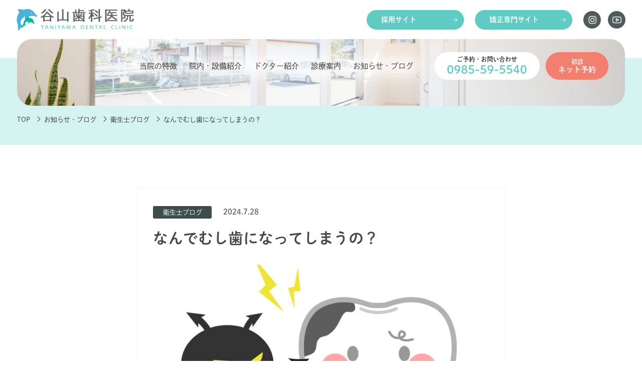

--- FILE ---
content_type: text/html; charset=UTF-8
request_url: https://taniyama-dc.jp/news-blog/dh-blog/1180/
body_size: 16011
content:
<!DOCTYPE html>
<html dir="ltr" lang="ja" prefix="og: https://ogp.me/ns#">
<head>
  <meta charset="UTF-8">
  <meta name="viewport" content="width=device-width, initial-scale=1">
  <meta http-equiv="X-UA-Compatible" content="IE=edge">
  <meta name="format-detection" content="telephone=no">


  <meta http-equiv="x-dns-prefetch-control" content="on">
  <link rel="dns-prefetch" href="//maxst.icons8.com">
  
  <script>
  (function(d) {
    var config = {
      kitId: 'rqc1gzj',
      scriptTimeout: 3000,
      async: true
    },
    h=d.documentElement,t=setTimeout(function(){h.className=h.className.replace(/\bwf-loading\b/g,"")+" wf-inactive";},config.scriptTimeout),tk=d.createElement("script"),f=false,s=d.getElementsByTagName("script")[0],a;h.className+=" wf-loading";tk.src='https://use.typekit.net/'+config.kitId+'.js';tk.async=true;tk.onload=tk.onreadystatechange=function(){a=this.readyState;if(f||a&&a!="complete"&&a!="loaded")return;f=true;clearTimeout(t);try{Typekit.load(config)}catch(e){}};s.parentNode.insertBefore(tk,s)
  })(document);
</script>



  <link rel="icon" type="image/png" href="https://taniyama-dc.jp/wp_2023/wp-content/themes/taniyama_dc_theme/dist/images/favicon.png?22">

  <style>
    .tableCalender,.keyVisualInt__title,.siteHeader__ctaBtn,.siteHeader__ctaBtn--02,.siteHeader__ctaBtn--01,.siteHeader__btn{font-family:dnp-shuei-mgothic-std,sans-serif;font-weight:600;font-style:normal}@media screen and (min-width: 1550px){/*! w1250 */}@media screen and (max-width: 1250px){/*! w1250 */}@media screen and (max-width: 1118px){/*! w1118 */}@media screen and (max-width: 1070px){/*! w1070 */}@media screen and (max-width: 1024px){/*! w1024 */}@media screen and (max-width: 768px){/*! w768 */}@media screen and (max-width: 560px){/*! w560 */}@media screen and (max-width: 320px){/*! w320 */}.nav__body,.siteHeader__btnAre,.siteHeader__navArea{display:-webkit-box;display:flex}.nav__body,.siteHeader__navArea{-webkit-box-pack:end;justify-content:flex-end}.nav__body,.siteHeader__btnAre,.siteHeader__navArea{-webkit-box-align:center;align-items:center}.nav__body{flex-wrap:wrap}html,body,div,span,applet,object,iframe,h1,h2,h3,h4,h5,h6,p,blockquote,pre,a,abbr,acronym,address,big,cite,code,del,dfn,em,img,ins,kbd,q,s,samp,small,strike,strong,sub,sup,tt,var,b,u,i,center,dl,dt,dd,ol,ul,li,fieldset,form,label,legend,table,caption,tbody,tfoot,thead,tr,th,td,article,aside,canvas,details,embed,figure,figcaption,footer,header,hgroup,menu,nav,output,ruby,section,summary,time,mark,audio,video{margin:0;padding:0;border:0;font-size:100%;font:inherit;vertical-align:baseline}article,aside,details,figcaption,figure,footer,header,hgroup,menu,nav,section{display:block}body{line-height:1}ol,ul{list-style:none}blockquote,q{quotes:none}blockquote:before,blockquote:after,q:before,q:after{content:"";content:none}table{border-collapse:collapse;border-spacing:0}*{box-sizing:border-box}.bodyCircle{position:absolute;top:0;right:0;z-index:-1}html{font-size:100px}body{font-size:.15rem;line-height:2;background-color:#fff;font-family:dnp-shuei-gothic-kin-std,"Hiragino Kaku Gothic ProN","Helvetica Neue",Arial,"Hiragino Sans",Meiryo,sans-serif;color:#333;-webkit-font-smoothing:subpixel-antialiased;-moz-osx-font-smoothing:unset;font-weight:400;font-style:normal;word-break:break-all;word-wrap:break-word;overflow-wrap:break-word}@media only screen and (-webkit-min-device-pixel-ratio: 2),(-webkit-min-device-pixel-ratio: 2),(min-resolution: 2dppx){body{-webkit-font-smoothing:antialiased;-moz-osx-font-smoothing:grayscale}}body.open{overflow:hidden}a{text-decoration:none;color:#333;-webkit-transition:all .3s;transition:all .3s}img{max-width:100%;height:auto;vertical-align:middle}.js-fadein img{opacity:0;-webkit-transition:opacity 3s;-webkit-transition:opacity 2s;transition:opacity 2s}.js-fadein.lazyloaded img.lazyloaded{opacity:1}h1,h2,h3,h4,h5,h6{line-height:1.5}.wrap,.wrap--narrow,.wrap--reel{max-width:1120px;margin-right:auto;margin-left:auto;padding-left:.3rem;padding-right:.3rem;box-sizing:content-box}.wrap--narrow{max-width:736px}.siteHeader{position:fixed;top:0;left:0;width:100%;z-index:100;-webkit-transition:.3s;transition:.3s;height:78px;padding:17px .33rem}.siteHeader__body{display:-webkit-box;display:flex;-webkit-box-align:center;align-items:center;-webkit-transition:.3s;transition:.3s}.siteHeader .nav{position:relative;margin-right:2em}.siteHeader .nav::before{content:"";width:100%;height:100%;position:absolute;top:0;left:0;background:#fff;-webkit-filter:blur(16px);filter:blur(16px)}.siteHeader__logo{margin-right:auto;-webkit-transform:scale(1);transform:scale(1);-webkit-transition:.3s;transition:.3s}.siteHeader__logo img{-webkit-transition:.3s;transition:.3s}.siteHeader__logo:hover{-webkit-transform:scale(0.9);transform:scale(0.9)}.siteHeader__navArea{padding-top:.42rem;padding-right:.34rem;-webkit-transition:.3s;transition:.3s}.siteHeader__btn{text-align:left;display:inline-block;min-width:194px;padding:.55em 2em .55em 2em;background:#5fcbc2;border:1px solid #5fcbc2;font-size:.14rem;color:#fff;line-height:1.5;position:relative;border-radius:3em;margin-right:22px}.siteHeader__btn::after{content:attr(data-btnIcon);font-family:"Line Awesome Free";font-weight:900;position:absolute;top:50%;right:.7em;-webkit-transform:translateY(-50%);transform:translateY(-50%)}.siteHeader__btn:hover{background:#fff;color:#5fcbc2}.siteHeader__sns{display:-webkit-box;display:flex;-webkit-box-pack:center;justify-content:center;-webkit-box-align:center;align-items:center;width:35px;height:35px;background:#4f5c5b;color:#fff;font-size:.22rem;border-radius:50%}.siteHeader__sns+.siteHeader__sns{margin-left:14px}.siteHeader__sns:hover{background:#5fcbc2}.siteHeader__ctaBtn,.siteHeader__ctaBtn--02,.siteHeader__ctaBtn--01{display:-webkit-inline-box;display:inline-flex;border-radius:3em;height:55px;-webkit-box-orient:vertical;-webkit-box-direction:normal;flex-direction:column;-webkit-box-align:center;align-items:center;-webkit-box-pack:center;justify-content:center;text-align:center;padding:.3em 2em;border:1px solid}.siteHeader__ctaBtn--01{background:#fff;line-height:1.2;font-size:12px;border-color:#fff}.siteHeader__ctaBtn--01 span{font-size:.23rem;color:#5fcbc2;line-height:1.2}.siteHeader__ctaBtn--01:hover{background:#eefffa;border-color:#5fcbc2}.siteHeader__ctaBtn--02{background:#f37f6f;color:#fff;line-height:1.2;font-size:12px;margin-left:12px;border-color:#f37f6f}.siteHeader__ctaBtn--02 span{font-size:.15rem;line-height:1.2}.siteHeader__ctaBtn--02:hover{background:#fff;color:#f37f6f}.siteHeader__navTrigger{display:none;background-color:#5fcbc2;width:60px;height:60px;border-radius:50%;z-index:100;cursor:pointer;-webkit-transition:.3s;transition:.3s}.siteHeader__navTrigger:hover{background-color:#4cb2db}.siteHeader__navIcon{display:block;position:relative;width:32px;height:22.9px}.siteHeader__navIcon span{display:inline-block;-webkit-transition:all .4s;transition:all .4s;box-sizing:border-box;position:absolute;left:0;width:100%;height:2px;background-color:#fff;border-radius:4px}.siteHeader__navIcon span:nth-of-type(1){top:0}.siteHeader__navIcon span:nth-of-type(2){top:10px}.siteHeader__navIcon span:nth-of-type(3){bottom:0}.open .siteHeader__navIcon span:nth-of-type(1){-webkit-transform:translateY(10px) rotate(-45deg);transform:translateY(10px) rotate(-45deg)}.open .siteHeader__navIcon span:nth-of-type(2){opacity:0;-webkit-transform:translateX(15px);transform:translateX(15px)}.open .siteHeader__navIcon span:nth-of-type(3){-webkit-transform:translateY(-10px) rotate(45deg);transform:translateY(-10px) rotate(45deg)}.siteHeader.monitorOn{-webkit-backdrop-filter:blur(4px) saturate(1.5);backdrop-filter:blur(4px) saturate(1.5);background:rgba(236,248,248,.7);height:auto;display:-webkit-box;display:flex;-webkit-box-align:center;align-items:center;padding:8px .33rem}.siteHeader.monitorOn .siteHeader__btnAre.is-sub{display:none}.siteHeader.monitorOn .siteHeader__navArea{padding:0}.siteHeader.monitorOn .siteHeader__body{margin-right:auto}.siteHeader.monitorOn .siteHeader__logo img{width:180px}.keyVisualInt{margin-top:78px;padding:0 .34rem .24rem;position:relative}.keyVisualInt::before{content:"";width:100%;height:82%;position:absolute;left:0;bottom:0;background:#d5f3f1;z-index:-1}.keyVisualInt__inner{border-radius:30px;padding:13.5% .3rem;background-size:cover;background-position:center}.keyVisualInt__inner.is-single{padding:7.5% .3rem}.keyVisualInt.is-single .keyVisualInt__inner{padding:5.5% .3rem}.keyVisualInt__title{font-size:.4rem;line-height:1.5;font-weight:700;color:#333;text-align:center;text-shadow:2px 2px 17px #fff}.tableCalender{width:100%}.tableCalender th,.tableCalender td{padding:14px 0;border-bottom:solid 1px #ccc}.tableCalender .is-week,.tableCalender .is-head{padding-top:0}.tableCalender .is-week,.tableCalender td{width:3.5em;text-align:center;font-size:15px}.tableCalender .is-head,.tableCalender .is-time{font-size:16px;text-align:left;padding-right:1em}.tableCalender td{color:#5fcbc2}.tableCalender td.is-close{color:#000}.tableCalender__note01{display:-webkit-box;display:flex;-webkit-box-align:center;align-items:center;font-size:.14rem;line-height:1.6;margin-top:1em}.tableCalender__note01 dt{margin-right:1em}.tableCalender__note01 dt span{font-weight:600}.tableCalender__note01 dd span{color:#5fcbc2}.tableCalender__note02{font-size:.14rem;line-height:1.6}.navSp{display:none}.navSp{min-width:auto;position:fixed;top:0;left:0;right:0;width:100%;height:100vh;overflow-y:scroll;-webkit-overflow-scrolling:touch;margin:auto;z-index:99;opacity:0;visibility:hidden;background:rgba(255,255,255,.98);padding:1.3rem 0 2rem}.navSp__body{margin:0 -0.16rem .72rem}.navSp__body li{padding:0 .16rem;font-size:.18rem}.navSp__body li:first-child a{border-top:1px solid #ccc}.navSp__body a{display:block;padding:.7em;border-bottom:1px solid #ccc;position:relative}.navSp__body a::after{content:"";font-family:"Line Awesome Free";font-weight:900;position:absolute;top:50%;right:.7em;-webkit-transform:translateY(-50%);transform:translateY(-50%)}.navSp__body a:hover{border-bottom-color:#5fcbc2}.nav li{padding:0 .8em}.nav li a{font-size:.15rem;color:#333;display:inline-block;position:relative;display:inline-block;text-decoration:none}.nav li a::after{position:absolute;left:0;content:"";width:100%;height:1px;background:#5fcbc2;-webkit-transition:.3s;transition:.3s;opacity:0;visibility:hidden;bottom:-4px}.nav li a:hover::after{bottom:-2px;opacity:1;visibility:visible}.breadcrumb{padding:1.2em 0;font-size:.13rem;line-height:1.5;width:100%;overflow:auto;white-space:nowrap}.breadcrumb__list li{display:inline}.breadcrumb__list li+li::before{content:"";font-family:"Line Awesome Free";font-size:.15rem;display:inline-block;font-weight:900;margin:0 .3em;color:#333}.breadcrumb__list a:hover{color:#4cb2db}@media screen and (max-width: 1024px){html{font-size:96px}body.open{overflow:hidden}.bodyCircle{width:38%}}@media screen and (max-width: 560px){html{font-size:90px}body{font-size:15px;line-height:1.8}.wrap,.wrap--reel,.wrap--narrow{padding-left:.2rem;padding-right:.2rem}.wrap--reel{padding-right:0;padding-left:.1rem;position:relative}}@media screen and (max-width: 320px){html{font-size:80px}body{font-size:.16rem}}@media screen and (max-width: 1024px){.siteHeader__btnAre.is-main{margin-right:2em}.siteHeader__btnAre--sp{display:none}}@media screen and (max-width: 768px){.siteHeader__navTrigger{display:-webkit-box;display:flex;-webkit-box-pack:center;justify-content:center;-webkit-box-align:center;align-items:center}.siteHeader__logo{width:170px}.siteHeader__btn{min-width:170px}}@media screen and (max-width: 560px){.siteHeader{height:auto;display:-webkit-box;display:flex;-webkit-box-align:center;align-items:center;padding:15px 13px}.siteHeader__body{margin-right:auto}.siteHeader__navArea{padding:0}.siteHeader__btnAre{display:none}.siteHeader__btnAre--sp{display:-webkit-box;display:flex;-webkit-box-align:center;align-items:center;margin-bottom:1.5em}.siteHeader__btnAre--sp .siteHeader__ctaBtn--01{border-color:#5fcbc2}.siteHeader__logo{width:150px}.siteHeader__navTrigger{width:auto;height:auto;background:rgba(0,0,0,0)}.siteHeader__navTrigger:hover{background:rgba(0,0,0,0)}.siteHeader__navIcon span{background:#5fcbc2}.siteHeader.monitorOn{padding:10px 13px}}@media screen and (max-width: 768px){.keyVisualInt{padding:0 .34rem .04rem}.keyVisualInt__inner{border-radius:30px}.keyVisualInt__title{font-size:.3rem;text-shadow:1px 1px 20px #fff}}@media screen and (max-width: 560px){.keyVisualInt{margin-top:54px;padding:0 .2rem .04rem}.keyVisualInt__inner{border-radius:20px;padding:38.5% .2rem}.keyVisualInt__inner.is-single{padding:17.5% .3rem}.keyVisualInt.is-single .keyVisualInt__inner{padding:10% .3rem;border-radius:10px}}@media screen and (max-width: 1290px){.nav{width:50%}}@media screen and (max-width: 768px){.nav{display:none}.open .navSp{display:block;opacity:1;visibility:visible;-webkit-animation-duration:.5s;animation-duration:.5s;-webkit-animation-name:fade-in;animation-name:fade-in}.navSp{padding:2.4rem 0 2rem}.navSp__cal{display:none}}@media screen and (max-width: 560px){.navSp{padding:1.4rem 0 2rem}.navSp__cal{display:block}.navSp__body{margin:0 -0.16rem .52rem}.navSp__body li{font-size:.16rem}.navSp__body li:first-child a{border-color:#fff;border-width:3px}.navSp__body a{background:#e7f9f8;border-color:#fff;border-width:3px;border-radius:5px}}  
  </style>

  <!-- Google tag (gtag.js) -->
  <script async src="https://www.googletagmanager.com/gtag/js?id=G-KGM89EX2J4"></script>
  <script>
    window.dataLayer = window.dataLayer || [];
    function gtag(){dataLayer.push(arguments);}
    gtag('js', new Date());

    gtag('config', 'G-KGM89EX2J4');
  </script>
  
  <title>なんでむし歯になってしまうの？ - 宮崎市の歯医者 谷山歯科医院</title>

		<!-- All in One SEO 4.5.3.1 - aioseo.com -->
		<meta name="description" content="歯がなくなってしまう病気は、歯周病と虫歯が主な原因です。歯周病は大人になってからじゃないと進行しませんが、虫歯" />
		<meta name="robots" content="max-image-preview:large" />
		<link rel="canonical" href="https://taniyama-dc.jp/news-blog/dh-blog/1180/" />
		<meta name="generator" content="All in One SEO (AIOSEO) 4.5.3.1" />
		<meta property="og:locale" content="ja_JP" />
		<meta property="og:site_name" content="【公式】谷山歯科医院｜宮崎市の歯医者・口腔外科" />
		<meta property="og:type" content="article" />
		<meta property="og:title" content="なんでむし歯になってしまうの？ - 宮崎市の歯医者 谷山歯科医院" />
		<meta property="og:description" content="歯がなくなってしまう病気は、歯周病と虫歯が主な原因です。歯周病は大人になってからじゃないと進行しませんが、虫歯" />
		<meta property="og:url" content="https://taniyama-dc.jp/news-blog/dh-blog/1180/" />
		<meta property="og:image" content="https://taniyama-dc.jp/wp_2023/wp-content/uploads/2024/07/149945.jpg" />
		<meta property="og:image:secure_url" content="https://taniyama-dc.jp/wp_2023/wp-content/uploads/2024/07/149945.jpg" />
		<meta property="og:image:width" content="1600" />
		<meta property="og:image:height" content="1200" />
		<meta property="article:published_time" content="2024-07-28T01:59:00+00:00" />
		<meta property="article:modified_time" content="2024-08-01T02:17:39+00:00" />
		<meta name="twitter:card" content="summary_large_image" />
		<meta name="twitter:title" content="なんでむし歯になってしまうの？ - 宮崎市の歯医者 谷山歯科医院" />
		<meta name="twitter:description" content="歯がなくなってしまう病気は、歯周病と虫歯が主な原因です。歯周病は大人になってからじゃないと進行しませんが、虫歯" />
		<meta name="twitter:image" content="https://taniyama-dc.jp/wp_2023/wp-content/uploads/2024/07/149945.jpg" />
		<!-- All in One SEO -->

<link rel='dns-prefetch' href='//ajax.googleapis.com' />
<link rel="alternate" type="application/rss+xml" title="谷山歯科医院 &raquo; フィード" href="https://taniyama-dc.jp/feed/" />
<link rel="alternate" type="application/rss+xml" title="谷山歯科医院 &raquo; コメントフィード" href="https://taniyama-dc.jp/comments/feed/" />
<link rel="alternate" title="oEmbed (JSON)" type="application/json+oembed" href="https://taniyama-dc.jp/wp-json/oembed/1.0/embed?url=https%3A%2F%2Ftaniyama-dc.jp%2Fnews-blog%2Fdh-blog%2F1180%2F" />
<link rel="alternate" title="oEmbed (XML)" type="text/xml+oembed" href="https://taniyama-dc.jp/wp-json/oembed/1.0/embed?url=https%3A%2F%2Ftaniyama-dc.jp%2Fnews-blog%2Fdh-blog%2F1180%2F&#038;format=xml" />
<style id='wp-img-auto-sizes-contain-inline-css' type='text/css'>
img:is([sizes=auto i],[sizes^="auto," i]){contain-intrinsic-size:3000px 1500px}
/*# sourceURL=wp-img-auto-sizes-contain-inline-css */
</style>
<style id='wp-block-library-inline-css' type='text/css'>
:root{--wp-block-synced-color:#7a00df;--wp-block-synced-color--rgb:122,0,223;--wp-bound-block-color:var(--wp-block-synced-color);--wp-editor-canvas-background:#ddd;--wp-admin-theme-color:#007cba;--wp-admin-theme-color--rgb:0,124,186;--wp-admin-theme-color-darker-10:#006ba1;--wp-admin-theme-color-darker-10--rgb:0,107,160.5;--wp-admin-theme-color-darker-20:#005a87;--wp-admin-theme-color-darker-20--rgb:0,90,135;--wp-admin-border-width-focus:2px}@media (min-resolution:192dpi){:root{--wp-admin-border-width-focus:1.5px}}.wp-element-button{cursor:pointer}:root .has-very-light-gray-background-color{background-color:#eee}:root .has-very-dark-gray-background-color{background-color:#313131}:root .has-very-light-gray-color{color:#eee}:root .has-very-dark-gray-color{color:#313131}:root .has-vivid-green-cyan-to-vivid-cyan-blue-gradient-background{background:linear-gradient(135deg,#00d084,#0693e3)}:root .has-purple-crush-gradient-background{background:linear-gradient(135deg,#34e2e4,#4721fb 50%,#ab1dfe)}:root .has-hazy-dawn-gradient-background{background:linear-gradient(135deg,#faaca8,#dad0ec)}:root .has-subdued-olive-gradient-background{background:linear-gradient(135deg,#fafae1,#67a671)}:root .has-atomic-cream-gradient-background{background:linear-gradient(135deg,#fdd79a,#004a59)}:root .has-nightshade-gradient-background{background:linear-gradient(135deg,#330968,#31cdcf)}:root .has-midnight-gradient-background{background:linear-gradient(135deg,#020381,#2874fc)}:root{--wp--preset--font-size--normal:16px;--wp--preset--font-size--huge:42px}.has-regular-font-size{font-size:1em}.has-larger-font-size{font-size:2.625em}.has-normal-font-size{font-size:var(--wp--preset--font-size--normal)}.has-huge-font-size{font-size:var(--wp--preset--font-size--huge)}.has-text-align-center{text-align:center}.has-text-align-left{text-align:left}.has-text-align-right{text-align:right}.has-fit-text{white-space:nowrap!important}#end-resizable-editor-section{display:none}.aligncenter{clear:both}.items-justified-left{justify-content:flex-start}.items-justified-center{justify-content:center}.items-justified-right{justify-content:flex-end}.items-justified-space-between{justify-content:space-between}.screen-reader-text{border:0;clip-path:inset(50%);height:1px;margin:-1px;overflow:hidden;padding:0;position:absolute;width:1px;word-wrap:normal!important}.screen-reader-text:focus{background-color:#ddd;clip-path:none;color:#444;display:block;font-size:1em;height:auto;left:5px;line-height:normal;padding:15px 23px 14px;text-decoration:none;top:5px;width:auto;z-index:100000}html :where(.has-border-color){border-style:solid}html :where([style*=border-top-color]){border-top-style:solid}html :where([style*=border-right-color]){border-right-style:solid}html :where([style*=border-bottom-color]){border-bottom-style:solid}html :where([style*=border-left-color]){border-left-style:solid}html :where([style*=border-width]){border-style:solid}html :where([style*=border-top-width]){border-top-style:solid}html :where([style*=border-right-width]){border-right-style:solid}html :where([style*=border-bottom-width]){border-bottom-style:solid}html :where([style*=border-left-width]){border-left-style:solid}html :where(img[class*=wp-image-]){height:auto;max-width:100%}:where(figure){margin:0 0 1em}html :where(.is-position-sticky){--wp-admin--admin-bar--position-offset:var(--wp-admin--admin-bar--height,0px)}@media screen and (max-width:600px){html :where(.is-position-sticky){--wp-admin--admin-bar--position-offset:0px}}

/*# sourceURL=wp-block-library-inline-css */
</style><style id='wp-block-gallery-inline-css' type='text/css'>
.blocks-gallery-grid:not(.has-nested-images),.wp-block-gallery:not(.has-nested-images){display:flex;flex-wrap:wrap;list-style-type:none;margin:0;padding:0}.blocks-gallery-grid:not(.has-nested-images) .blocks-gallery-image,.blocks-gallery-grid:not(.has-nested-images) .blocks-gallery-item,.wp-block-gallery:not(.has-nested-images) .blocks-gallery-image,.wp-block-gallery:not(.has-nested-images) .blocks-gallery-item{display:flex;flex-direction:column;flex-grow:1;justify-content:center;margin:0 1em 1em 0;position:relative;width:calc(50% - 1em)}.blocks-gallery-grid:not(.has-nested-images) .blocks-gallery-image:nth-of-type(2n),.blocks-gallery-grid:not(.has-nested-images) .blocks-gallery-item:nth-of-type(2n),.wp-block-gallery:not(.has-nested-images) .blocks-gallery-image:nth-of-type(2n),.wp-block-gallery:not(.has-nested-images) .blocks-gallery-item:nth-of-type(2n){margin-right:0}.blocks-gallery-grid:not(.has-nested-images) .blocks-gallery-image figure,.blocks-gallery-grid:not(.has-nested-images) .blocks-gallery-item figure,.wp-block-gallery:not(.has-nested-images) .blocks-gallery-image figure,.wp-block-gallery:not(.has-nested-images) .blocks-gallery-item figure{align-items:flex-end;display:flex;height:100%;justify-content:flex-start;margin:0}.blocks-gallery-grid:not(.has-nested-images) .blocks-gallery-image img,.blocks-gallery-grid:not(.has-nested-images) .blocks-gallery-item img,.wp-block-gallery:not(.has-nested-images) .blocks-gallery-image img,.wp-block-gallery:not(.has-nested-images) .blocks-gallery-item img{display:block;height:auto;max-width:100%;width:auto}.blocks-gallery-grid:not(.has-nested-images) .blocks-gallery-image figcaption,.blocks-gallery-grid:not(.has-nested-images) .blocks-gallery-item figcaption,.wp-block-gallery:not(.has-nested-images) .blocks-gallery-image figcaption,.wp-block-gallery:not(.has-nested-images) .blocks-gallery-item figcaption{background:linear-gradient(0deg,#000000b3,#0000004d 70%,#0000);bottom:0;box-sizing:border-box;color:#fff;font-size:.8em;margin:0;max-height:100%;overflow:auto;padding:3em .77em .7em;position:absolute;text-align:center;width:100%;z-index:2}.blocks-gallery-grid:not(.has-nested-images) .blocks-gallery-image figcaption img,.blocks-gallery-grid:not(.has-nested-images) .blocks-gallery-item figcaption img,.wp-block-gallery:not(.has-nested-images) .blocks-gallery-image figcaption img,.wp-block-gallery:not(.has-nested-images) .blocks-gallery-item figcaption img{display:inline}.blocks-gallery-grid:not(.has-nested-images) figcaption,.wp-block-gallery:not(.has-nested-images) figcaption{flex-grow:1}.blocks-gallery-grid:not(.has-nested-images).is-cropped .blocks-gallery-image a,.blocks-gallery-grid:not(.has-nested-images).is-cropped .blocks-gallery-image img,.blocks-gallery-grid:not(.has-nested-images).is-cropped .blocks-gallery-item a,.blocks-gallery-grid:not(.has-nested-images).is-cropped .blocks-gallery-item img,.wp-block-gallery:not(.has-nested-images).is-cropped .blocks-gallery-image a,.wp-block-gallery:not(.has-nested-images).is-cropped .blocks-gallery-image img,.wp-block-gallery:not(.has-nested-images).is-cropped .blocks-gallery-item a,.wp-block-gallery:not(.has-nested-images).is-cropped .blocks-gallery-item img{flex:1;height:100%;object-fit:cover;width:100%}.blocks-gallery-grid:not(.has-nested-images).columns-1 .blocks-gallery-image,.blocks-gallery-grid:not(.has-nested-images).columns-1 .blocks-gallery-item,.wp-block-gallery:not(.has-nested-images).columns-1 .blocks-gallery-image,.wp-block-gallery:not(.has-nested-images).columns-1 .blocks-gallery-item{margin-right:0;width:100%}@media (min-width:600px){.blocks-gallery-grid:not(.has-nested-images).columns-3 .blocks-gallery-image,.blocks-gallery-grid:not(.has-nested-images).columns-3 .blocks-gallery-item,.wp-block-gallery:not(.has-nested-images).columns-3 .blocks-gallery-image,.wp-block-gallery:not(.has-nested-images).columns-3 .blocks-gallery-item{margin-right:1em;width:calc(33.33333% - .66667em)}.blocks-gallery-grid:not(.has-nested-images).columns-4 .blocks-gallery-image,.blocks-gallery-grid:not(.has-nested-images).columns-4 .blocks-gallery-item,.wp-block-gallery:not(.has-nested-images).columns-4 .blocks-gallery-image,.wp-block-gallery:not(.has-nested-images).columns-4 .blocks-gallery-item{margin-right:1em;width:calc(25% - .75em)}.blocks-gallery-grid:not(.has-nested-images).columns-5 .blocks-gallery-image,.blocks-gallery-grid:not(.has-nested-images).columns-5 .blocks-gallery-item,.wp-block-gallery:not(.has-nested-images).columns-5 .blocks-gallery-image,.wp-block-gallery:not(.has-nested-images).columns-5 .blocks-gallery-item{margin-right:1em;width:calc(20% - .8em)}.blocks-gallery-grid:not(.has-nested-images).columns-6 .blocks-gallery-image,.blocks-gallery-grid:not(.has-nested-images).columns-6 .blocks-gallery-item,.wp-block-gallery:not(.has-nested-images).columns-6 .blocks-gallery-image,.wp-block-gallery:not(.has-nested-images).columns-6 .blocks-gallery-item{margin-right:1em;width:calc(16.66667% - .83333em)}.blocks-gallery-grid:not(.has-nested-images).columns-7 .blocks-gallery-image,.blocks-gallery-grid:not(.has-nested-images).columns-7 .blocks-gallery-item,.wp-block-gallery:not(.has-nested-images).columns-7 .blocks-gallery-image,.wp-block-gallery:not(.has-nested-images).columns-7 .blocks-gallery-item{margin-right:1em;width:calc(14.28571% - .85714em)}.blocks-gallery-grid:not(.has-nested-images).columns-8 .blocks-gallery-image,.blocks-gallery-grid:not(.has-nested-images).columns-8 .blocks-gallery-item,.wp-block-gallery:not(.has-nested-images).columns-8 .blocks-gallery-image,.wp-block-gallery:not(.has-nested-images).columns-8 .blocks-gallery-item{margin-right:1em;width:calc(12.5% - .875em)}.blocks-gallery-grid:not(.has-nested-images).columns-1 .blocks-gallery-image:nth-of-type(1n),.blocks-gallery-grid:not(.has-nested-images).columns-1 .blocks-gallery-item:nth-of-type(1n),.blocks-gallery-grid:not(.has-nested-images).columns-2 .blocks-gallery-image:nth-of-type(2n),.blocks-gallery-grid:not(.has-nested-images).columns-2 .blocks-gallery-item:nth-of-type(2n),.blocks-gallery-grid:not(.has-nested-images).columns-3 .blocks-gallery-image:nth-of-type(3n),.blocks-gallery-grid:not(.has-nested-images).columns-3 .blocks-gallery-item:nth-of-type(3n),.blocks-gallery-grid:not(.has-nested-images).columns-4 .blocks-gallery-image:nth-of-type(4n),.blocks-gallery-grid:not(.has-nested-images).columns-4 .blocks-gallery-item:nth-of-type(4n),.blocks-gallery-grid:not(.has-nested-images).columns-5 .blocks-gallery-image:nth-of-type(5n),.blocks-gallery-grid:not(.has-nested-images).columns-5 .blocks-gallery-item:nth-of-type(5n),.blocks-gallery-grid:not(.has-nested-images).columns-6 .blocks-gallery-image:nth-of-type(6n),.blocks-gallery-grid:not(.has-nested-images).columns-6 .blocks-gallery-item:nth-of-type(6n),.blocks-gallery-grid:not(.has-nested-images).columns-7 .blocks-gallery-image:nth-of-type(7n),.blocks-gallery-grid:not(.has-nested-images).columns-7 .blocks-gallery-item:nth-of-type(7n),.blocks-gallery-grid:not(.has-nested-images).columns-8 .blocks-gallery-image:nth-of-type(8n),.blocks-gallery-grid:not(.has-nested-images).columns-8 .blocks-gallery-item:nth-of-type(8n),.wp-block-gallery:not(.has-nested-images).columns-1 .blocks-gallery-image:nth-of-type(1n),.wp-block-gallery:not(.has-nested-images).columns-1 .blocks-gallery-item:nth-of-type(1n),.wp-block-gallery:not(.has-nested-images).columns-2 .blocks-gallery-image:nth-of-type(2n),.wp-block-gallery:not(.has-nested-images).columns-2 .blocks-gallery-item:nth-of-type(2n),.wp-block-gallery:not(.has-nested-images).columns-3 .blocks-gallery-image:nth-of-type(3n),.wp-block-gallery:not(.has-nested-images).columns-3 .blocks-gallery-item:nth-of-type(3n),.wp-block-gallery:not(.has-nested-images).columns-4 .blocks-gallery-image:nth-of-type(4n),.wp-block-gallery:not(.has-nested-images).columns-4 .blocks-gallery-item:nth-of-type(4n),.wp-block-gallery:not(.has-nested-images).columns-5 .blocks-gallery-image:nth-of-type(5n),.wp-block-gallery:not(.has-nested-images).columns-5 .blocks-gallery-item:nth-of-type(5n),.wp-block-gallery:not(.has-nested-images).columns-6 .blocks-gallery-image:nth-of-type(6n),.wp-block-gallery:not(.has-nested-images).columns-6 .blocks-gallery-item:nth-of-type(6n),.wp-block-gallery:not(.has-nested-images).columns-7 .blocks-gallery-image:nth-of-type(7n),.wp-block-gallery:not(.has-nested-images).columns-7 .blocks-gallery-item:nth-of-type(7n),.wp-block-gallery:not(.has-nested-images).columns-8 .blocks-gallery-image:nth-of-type(8n),.wp-block-gallery:not(.has-nested-images).columns-8 .blocks-gallery-item:nth-of-type(8n){margin-right:0}}.blocks-gallery-grid:not(.has-nested-images) .blocks-gallery-image:last-child,.blocks-gallery-grid:not(.has-nested-images) .blocks-gallery-item:last-child,.wp-block-gallery:not(.has-nested-images) .blocks-gallery-image:last-child,.wp-block-gallery:not(.has-nested-images) .blocks-gallery-item:last-child{margin-right:0}.blocks-gallery-grid:not(.has-nested-images).alignleft,.blocks-gallery-grid:not(.has-nested-images).alignright,.wp-block-gallery:not(.has-nested-images).alignleft,.wp-block-gallery:not(.has-nested-images).alignright{max-width:420px;width:100%}.blocks-gallery-grid:not(.has-nested-images).aligncenter .blocks-gallery-item figure,.wp-block-gallery:not(.has-nested-images).aligncenter .blocks-gallery-item figure{justify-content:center}.wp-block-gallery:not(.is-cropped) .blocks-gallery-item{align-self:flex-start}figure.wp-block-gallery.has-nested-images{align-items:normal}.wp-block-gallery.has-nested-images figure.wp-block-image:not(#individual-image){margin:0;width:calc(50% - var(--wp--style--unstable-gallery-gap, 16px)/2)}.wp-block-gallery.has-nested-images figure.wp-block-image{box-sizing:border-box;display:flex;flex-direction:column;flex-grow:1;justify-content:center;max-width:100%;position:relative}.wp-block-gallery.has-nested-images figure.wp-block-image>a,.wp-block-gallery.has-nested-images figure.wp-block-image>div{flex-direction:column;flex-grow:1;margin:0}.wp-block-gallery.has-nested-images figure.wp-block-image img{display:block;height:auto;max-width:100%!important;width:auto}.wp-block-gallery.has-nested-images figure.wp-block-image figcaption,.wp-block-gallery.has-nested-images figure.wp-block-image:has(figcaption):before{bottom:0;left:0;max-height:100%;position:absolute;right:0}.wp-block-gallery.has-nested-images figure.wp-block-image:has(figcaption):before{backdrop-filter:blur(3px);content:"";height:100%;-webkit-mask-image:linear-gradient(0deg,#000 20%,#0000);mask-image:linear-gradient(0deg,#000 20%,#0000);max-height:40%;pointer-events:none}.wp-block-gallery.has-nested-images figure.wp-block-image figcaption{box-sizing:border-box;color:#fff;font-size:13px;margin:0;overflow:auto;padding:1em;text-align:center;text-shadow:0 0 1.5px #000}.wp-block-gallery.has-nested-images figure.wp-block-image figcaption::-webkit-scrollbar{height:12px;width:12px}.wp-block-gallery.has-nested-images figure.wp-block-image figcaption::-webkit-scrollbar-track{background-color:initial}.wp-block-gallery.has-nested-images figure.wp-block-image figcaption::-webkit-scrollbar-thumb{background-clip:padding-box;background-color:initial;border:3px solid #0000;border-radius:8px}.wp-block-gallery.has-nested-images figure.wp-block-image figcaption:focus-within::-webkit-scrollbar-thumb,.wp-block-gallery.has-nested-images figure.wp-block-image figcaption:focus::-webkit-scrollbar-thumb,.wp-block-gallery.has-nested-images figure.wp-block-image figcaption:hover::-webkit-scrollbar-thumb{background-color:#fffc}.wp-block-gallery.has-nested-images figure.wp-block-image figcaption{scrollbar-color:#0000 #0000;scrollbar-gutter:stable both-edges;scrollbar-width:thin}.wp-block-gallery.has-nested-images figure.wp-block-image figcaption:focus,.wp-block-gallery.has-nested-images figure.wp-block-image figcaption:focus-within,.wp-block-gallery.has-nested-images figure.wp-block-image figcaption:hover{scrollbar-color:#fffc #0000}.wp-block-gallery.has-nested-images figure.wp-block-image figcaption{will-change:transform}@media (hover:none){.wp-block-gallery.has-nested-images figure.wp-block-image figcaption{scrollbar-color:#fffc #0000}}.wp-block-gallery.has-nested-images figure.wp-block-image figcaption{background:linear-gradient(0deg,#0006,#0000)}.wp-block-gallery.has-nested-images figure.wp-block-image figcaption img{display:inline}.wp-block-gallery.has-nested-images figure.wp-block-image figcaption a{color:inherit}.wp-block-gallery.has-nested-images figure.wp-block-image.has-custom-border img{box-sizing:border-box}.wp-block-gallery.has-nested-images figure.wp-block-image.has-custom-border>a,.wp-block-gallery.has-nested-images figure.wp-block-image.has-custom-border>div,.wp-block-gallery.has-nested-images figure.wp-block-image.is-style-rounded>a,.wp-block-gallery.has-nested-images figure.wp-block-image.is-style-rounded>div{flex:1 1 auto}.wp-block-gallery.has-nested-images figure.wp-block-image.has-custom-border figcaption,.wp-block-gallery.has-nested-images figure.wp-block-image.is-style-rounded figcaption{background:none;color:inherit;flex:initial;margin:0;padding:10px 10px 9px;position:relative;text-shadow:none}.wp-block-gallery.has-nested-images figure.wp-block-image.has-custom-border:before,.wp-block-gallery.has-nested-images figure.wp-block-image.is-style-rounded:before{content:none}.wp-block-gallery.has-nested-images figcaption{flex-basis:100%;flex-grow:1;text-align:center}.wp-block-gallery.has-nested-images:not(.is-cropped) figure.wp-block-image:not(#individual-image){margin-bottom:auto;margin-top:0}.wp-block-gallery.has-nested-images.is-cropped figure.wp-block-image:not(#individual-image){align-self:inherit}.wp-block-gallery.has-nested-images.is-cropped figure.wp-block-image:not(#individual-image)>a,.wp-block-gallery.has-nested-images.is-cropped figure.wp-block-image:not(#individual-image)>div:not(.components-drop-zone){display:flex}.wp-block-gallery.has-nested-images.is-cropped figure.wp-block-image:not(#individual-image) a,.wp-block-gallery.has-nested-images.is-cropped figure.wp-block-image:not(#individual-image) img{flex:1 0 0%;height:100%;object-fit:cover;width:100%}.wp-block-gallery.has-nested-images.columns-1 figure.wp-block-image:not(#individual-image){width:100%}@media (min-width:600px){.wp-block-gallery.has-nested-images.columns-3 figure.wp-block-image:not(#individual-image){width:calc(33.33333% - var(--wp--style--unstable-gallery-gap, 16px)*.66667)}.wp-block-gallery.has-nested-images.columns-4 figure.wp-block-image:not(#individual-image){width:calc(25% - var(--wp--style--unstable-gallery-gap, 16px)*.75)}.wp-block-gallery.has-nested-images.columns-5 figure.wp-block-image:not(#individual-image){width:calc(20% - var(--wp--style--unstable-gallery-gap, 16px)*.8)}.wp-block-gallery.has-nested-images.columns-6 figure.wp-block-image:not(#individual-image){width:calc(16.66667% - var(--wp--style--unstable-gallery-gap, 16px)*.83333)}.wp-block-gallery.has-nested-images.columns-7 figure.wp-block-image:not(#individual-image){width:calc(14.28571% - var(--wp--style--unstable-gallery-gap, 16px)*.85714)}.wp-block-gallery.has-nested-images.columns-8 figure.wp-block-image:not(#individual-image){width:calc(12.5% - var(--wp--style--unstable-gallery-gap, 16px)*.875)}.wp-block-gallery.has-nested-images.columns-default figure.wp-block-image:not(#individual-image){width:calc(33.33% - var(--wp--style--unstable-gallery-gap, 16px)*.66667)}.wp-block-gallery.has-nested-images.columns-default figure.wp-block-image:not(#individual-image):first-child:nth-last-child(2),.wp-block-gallery.has-nested-images.columns-default figure.wp-block-image:not(#individual-image):first-child:nth-last-child(2)~figure.wp-block-image:not(#individual-image){width:calc(50% - var(--wp--style--unstable-gallery-gap, 16px)*.5)}.wp-block-gallery.has-nested-images.columns-default figure.wp-block-image:not(#individual-image):first-child:last-child{width:100%}}.wp-block-gallery.has-nested-images.alignleft,.wp-block-gallery.has-nested-images.alignright{max-width:420px;width:100%}.wp-block-gallery.has-nested-images.aligncenter{justify-content:center}
/*# sourceURL=https://taniyama-dc.jp/wp_2023/wp-includes/blocks/gallery/style.min.css */
</style>
<style id='wp-block-image-inline-css' type='text/css'>
.wp-block-image>a,.wp-block-image>figure>a{display:inline-block}.wp-block-image img{box-sizing:border-box;height:auto;max-width:100%;vertical-align:bottom}@media not (prefers-reduced-motion){.wp-block-image img.hide{visibility:hidden}.wp-block-image img.show{animation:show-content-image .4s}}.wp-block-image[style*=border-radius] img,.wp-block-image[style*=border-radius]>a{border-radius:inherit}.wp-block-image.has-custom-border img{box-sizing:border-box}.wp-block-image.aligncenter{text-align:center}.wp-block-image.alignfull>a,.wp-block-image.alignwide>a{width:100%}.wp-block-image.alignfull img,.wp-block-image.alignwide img{height:auto;width:100%}.wp-block-image .aligncenter,.wp-block-image .alignleft,.wp-block-image .alignright,.wp-block-image.aligncenter,.wp-block-image.alignleft,.wp-block-image.alignright{display:table}.wp-block-image .aligncenter>figcaption,.wp-block-image .alignleft>figcaption,.wp-block-image .alignright>figcaption,.wp-block-image.aligncenter>figcaption,.wp-block-image.alignleft>figcaption,.wp-block-image.alignright>figcaption{caption-side:bottom;display:table-caption}.wp-block-image .alignleft{float:left;margin:.5em 1em .5em 0}.wp-block-image .alignright{float:right;margin:.5em 0 .5em 1em}.wp-block-image .aligncenter{margin-left:auto;margin-right:auto}.wp-block-image :where(figcaption){margin-bottom:1em;margin-top:.5em}.wp-block-image.is-style-circle-mask img{border-radius:9999px}@supports ((-webkit-mask-image:none) or (mask-image:none)) or (-webkit-mask-image:none){.wp-block-image.is-style-circle-mask img{border-radius:0;-webkit-mask-image:url('data:image/svg+xml;utf8,<svg viewBox="0 0 100 100" xmlns="http://www.w3.org/2000/svg"><circle cx="50" cy="50" r="50"/></svg>');mask-image:url('data:image/svg+xml;utf8,<svg viewBox="0 0 100 100" xmlns="http://www.w3.org/2000/svg"><circle cx="50" cy="50" r="50"/></svg>');mask-mode:alpha;-webkit-mask-position:center;mask-position:center;-webkit-mask-repeat:no-repeat;mask-repeat:no-repeat;-webkit-mask-size:contain;mask-size:contain}}:root :where(.wp-block-image.is-style-rounded img,.wp-block-image .is-style-rounded img){border-radius:9999px}.wp-block-image figure{margin:0}.wp-lightbox-container{display:flex;flex-direction:column;position:relative}.wp-lightbox-container img{cursor:zoom-in}.wp-lightbox-container img:hover+button{opacity:1}.wp-lightbox-container button{align-items:center;backdrop-filter:blur(16px) saturate(180%);background-color:#5a5a5a40;border:none;border-radius:4px;cursor:zoom-in;display:flex;height:20px;justify-content:center;opacity:0;padding:0;position:absolute;right:16px;text-align:center;top:16px;width:20px;z-index:100}@media not (prefers-reduced-motion){.wp-lightbox-container button{transition:opacity .2s ease}}.wp-lightbox-container button:focus-visible{outline:3px auto #5a5a5a40;outline:3px auto -webkit-focus-ring-color;outline-offset:3px}.wp-lightbox-container button:hover{cursor:pointer;opacity:1}.wp-lightbox-container button:focus{opacity:1}.wp-lightbox-container button:focus,.wp-lightbox-container button:hover,.wp-lightbox-container button:not(:hover):not(:active):not(.has-background){background-color:#5a5a5a40;border:none}.wp-lightbox-overlay{box-sizing:border-box;cursor:zoom-out;height:100vh;left:0;overflow:hidden;position:fixed;top:0;visibility:hidden;width:100%;z-index:100000}.wp-lightbox-overlay .close-button{align-items:center;cursor:pointer;display:flex;justify-content:center;min-height:40px;min-width:40px;padding:0;position:absolute;right:calc(env(safe-area-inset-right) + 16px);top:calc(env(safe-area-inset-top) + 16px);z-index:5000000}.wp-lightbox-overlay .close-button:focus,.wp-lightbox-overlay .close-button:hover,.wp-lightbox-overlay .close-button:not(:hover):not(:active):not(.has-background){background:none;border:none}.wp-lightbox-overlay .lightbox-image-container{height:var(--wp--lightbox-container-height);left:50%;overflow:hidden;position:absolute;top:50%;transform:translate(-50%,-50%);transform-origin:top left;width:var(--wp--lightbox-container-width);z-index:9999999999}.wp-lightbox-overlay .wp-block-image{align-items:center;box-sizing:border-box;display:flex;height:100%;justify-content:center;margin:0;position:relative;transform-origin:0 0;width:100%;z-index:3000000}.wp-lightbox-overlay .wp-block-image img{height:var(--wp--lightbox-image-height);min-height:var(--wp--lightbox-image-height);min-width:var(--wp--lightbox-image-width);width:var(--wp--lightbox-image-width)}.wp-lightbox-overlay .wp-block-image figcaption{display:none}.wp-lightbox-overlay button{background:none;border:none}.wp-lightbox-overlay .scrim{background-color:#fff;height:100%;opacity:.9;position:absolute;width:100%;z-index:2000000}.wp-lightbox-overlay.active{visibility:visible}@media not (prefers-reduced-motion){.wp-lightbox-overlay.active{animation:turn-on-visibility .25s both}.wp-lightbox-overlay.active img{animation:turn-on-visibility .35s both}.wp-lightbox-overlay.show-closing-animation:not(.active){animation:turn-off-visibility .35s both}.wp-lightbox-overlay.show-closing-animation:not(.active) img{animation:turn-off-visibility .25s both}.wp-lightbox-overlay.zoom.active{animation:none;opacity:1;visibility:visible}.wp-lightbox-overlay.zoom.active .lightbox-image-container{animation:lightbox-zoom-in .4s}.wp-lightbox-overlay.zoom.active .lightbox-image-container img{animation:none}.wp-lightbox-overlay.zoom.active .scrim{animation:turn-on-visibility .4s forwards}.wp-lightbox-overlay.zoom.show-closing-animation:not(.active){animation:none}.wp-lightbox-overlay.zoom.show-closing-animation:not(.active) .lightbox-image-container{animation:lightbox-zoom-out .4s}.wp-lightbox-overlay.zoom.show-closing-animation:not(.active) .lightbox-image-container img{animation:none}.wp-lightbox-overlay.zoom.show-closing-animation:not(.active) .scrim{animation:turn-off-visibility .4s forwards}}@keyframes show-content-image{0%{visibility:hidden}99%{visibility:hidden}to{visibility:visible}}@keyframes turn-on-visibility{0%{opacity:0}to{opacity:1}}@keyframes turn-off-visibility{0%{opacity:1;visibility:visible}99%{opacity:0;visibility:visible}to{opacity:0;visibility:hidden}}@keyframes lightbox-zoom-in{0%{transform:translate(calc((-100vw + var(--wp--lightbox-scrollbar-width))/2 + var(--wp--lightbox-initial-left-position)),calc(-50vh + var(--wp--lightbox-initial-top-position))) scale(var(--wp--lightbox-scale))}to{transform:translate(-50%,-50%) scale(1)}}@keyframes lightbox-zoom-out{0%{transform:translate(-50%,-50%) scale(1);visibility:visible}99%{visibility:visible}to{transform:translate(calc((-100vw + var(--wp--lightbox-scrollbar-width))/2 + var(--wp--lightbox-initial-left-position)),calc(-50vh + var(--wp--lightbox-initial-top-position))) scale(var(--wp--lightbox-scale));visibility:hidden}}
/*# sourceURL=https://taniyama-dc.jp/wp_2023/wp-includes/blocks/image/style.min.css */
</style>
<style id='wp-block-paragraph-inline-css' type='text/css'>
.is-small-text{font-size:.875em}.is-regular-text{font-size:1em}.is-large-text{font-size:2.25em}.is-larger-text{font-size:3em}.has-drop-cap:not(:focus):first-letter{float:left;font-size:8.4em;font-style:normal;font-weight:100;line-height:.68;margin:.05em .1em 0 0;text-transform:uppercase}body.rtl .has-drop-cap:not(:focus):first-letter{float:none;margin-left:.1em}p.has-drop-cap.has-background{overflow:hidden}:root :where(p.has-background){padding:1.25em 2.375em}:where(p.has-text-color:not(.has-link-color)) a{color:inherit}p.has-text-align-left[style*="writing-mode:vertical-lr"],p.has-text-align-right[style*="writing-mode:vertical-rl"]{rotate:180deg}
/*# sourceURL=https://taniyama-dc.jp/wp_2023/wp-includes/blocks/paragraph/style.min.css */
</style>
<style id='global-styles-inline-css' type='text/css'>
:root{--wp--preset--aspect-ratio--square: 1;--wp--preset--aspect-ratio--4-3: 4/3;--wp--preset--aspect-ratio--3-4: 3/4;--wp--preset--aspect-ratio--3-2: 3/2;--wp--preset--aspect-ratio--2-3: 2/3;--wp--preset--aspect-ratio--16-9: 16/9;--wp--preset--aspect-ratio--9-16: 9/16;--wp--preset--color--black: #000000;--wp--preset--color--cyan-bluish-gray: #abb8c3;--wp--preset--color--white: #ffffff;--wp--preset--color--pale-pink: #f78da7;--wp--preset--color--vivid-red: #cf2e2e;--wp--preset--color--luminous-vivid-orange: #ff6900;--wp--preset--color--luminous-vivid-amber: #fcb900;--wp--preset--color--light-green-cyan: #7bdcb5;--wp--preset--color--vivid-green-cyan: #00d084;--wp--preset--color--pale-cyan-blue: #8ed1fc;--wp--preset--color--vivid-cyan-blue: #0693e3;--wp--preset--color--vivid-purple: #9b51e0;--wp--preset--gradient--vivid-cyan-blue-to-vivid-purple: linear-gradient(135deg,rgb(6,147,227) 0%,rgb(155,81,224) 100%);--wp--preset--gradient--light-green-cyan-to-vivid-green-cyan: linear-gradient(135deg,rgb(122,220,180) 0%,rgb(0,208,130) 100%);--wp--preset--gradient--luminous-vivid-amber-to-luminous-vivid-orange: linear-gradient(135deg,rgb(252,185,0) 0%,rgb(255,105,0) 100%);--wp--preset--gradient--luminous-vivid-orange-to-vivid-red: linear-gradient(135deg,rgb(255,105,0) 0%,rgb(207,46,46) 100%);--wp--preset--gradient--very-light-gray-to-cyan-bluish-gray: linear-gradient(135deg,rgb(238,238,238) 0%,rgb(169,184,195) 100%);--wp--preset--gradient--cool-to-warm-spectrum: linear-gradient(135deg,rgb(74,234,220) 0%,rgb(151,120,209) 20%,rgb(207,42,186) 40%,rgb(238,44,130) 60%,rgb(251,105,98) 80%,rgb(254,248,76) 100%);--wp--preset--gradient--blush-light-purple: linear-gradient(135deg,rgb(255,206,236) 0%,rgb(152,150,240) 100%);--wp--preset--gradient--blush-bordeaux: linear-gradient(135deg,rgb(254,205,165) 0%,rgb(254,45,45) 50%,rgb(107,0,62) 100%);--wp--preset--gradient--luminous-dusk: linear-gradient(135deg,rgb(255,203,112) 0%,rgb(199,81,192) 50%,rgb(65,88,208) 100%);--wp--preset--gradient--pale-ocean: linear-gradient(135deg,rgb(255,245,203) 0%,rgb(182,227,212) 50%,rgb(51,167,181) 100%);--wp--preset--gradient--electric-grass: linear-gradient(135deg,rgb(202,248,128) 0%,rgb(113,206,126) 100%);--wp--preset--gradient--midnight: linear-gradient(135deg,rgb(2,3,129) 0%,rgb(40,116,252) 100%);--wp--preset--font-size--small: 13px;--wp--preset--font-size--medium: 20px;--wp--preset--font-size--large: 36px;--wp--preset--font-size--x-large: 42px;--wp--preset--spacing--20: 0.44rem;--wp--preset--spacing--30: 0.67rem;--wp--preset--spacing--40: 1rem;--wp--preset--spacing--50: 1.5rem;--wp--preset--spacing--60: 2.25rem;--wp--preset--spacing--70: 3.38rem;--wp--preset--spacing--80: 5.06rem;--wp--preset--shadow--natural: 6px 6px 9px rgba(0, 0, 0, 0.2);--wp--preset--shadow--deep: 12px 12px 50px rgba(0, 0, 0, 0.4);--wp--preset--shadow--sharp: 6px 6px 0px rgba(0, 0, 0, 0.2);--wp--preset--shadow--outlined: 6px 6px 0px -3px rgb(255, 255, 255), 6px 6px rgb(0, 0, 0);--wp--preset--shadow--crisp: 6px 6px 0px rgb(0, 0, 0);}:where(.is-layout-flex){gap: 0.5em;}:where(.is-layout-grid){gap: 0.5em;}body .is-layout-flex{display: flex;}.is-layout-flex{flex-wrap: wrap;align-items: center;}.is-layout-flex > :is(*, div){margin: 0;}body .is-layout-grid{display: grid;}.is-layout-grid > :is(*, div){margin: 0;}:where(.wp-block-columns.is-layout-flex){gap: 2em;}:where(.wp-block-columns.is-layout-grid){gap: 2em;}:where(.wp-block-post-template.is-layout-flex){gap: 1.25em;}:where(.wp-block-post-template.is-layout-grid){gap: 1.25em;}.has-black-color{color: var(--wp--preset--color--black) !important;}.has-cyan-bluish-gray-color{color: var(--wp--preset--color--cyan-bluish-gray) !important;}.has-white-color{color: var(--wp--preset--color--white) !important;}.has-pale-pink-color{color: var(--wp--preset--color--pale-pink) !important;}.has-vivid-red-color{color: var(--wp--preset--color--vivid-red) !important;}.has-luminous-vivid-orange-color{color: var(--wp--preset--color--luminous-vivid-orange) !important;}.has-luminous-vivid-amber-color{color: var(--wp--preset--color--luminous-vivid-amber) !important;}.has-light-green-cyan-color{color: var(--wp--preset--color--light-green-cyan) !important;}.has-vivid-green-cyan-color{color: var(--wp--preset--color--vivid-green-cyan) !important;}.has-pale-cyan-blue-color{color: var(--wp--preset--color--pale-cyan-blue) !important;}.has-vivid-cyan-blue-color{color: var(--wp--preset--color--vivid-cyan-blue) !important;}.has-vivid-purple-color{color: var(--wp--preset--color--vivid-purple) !important;}.has-black-background-color{background-color: var(--wp--preset--color--black) !important;}.has-cyan-bluish-gray-background-color{background-color: var(--wp--preset--color--cyan-bluish-gray) !important;}.has-white-background-color{background-color: var(--wp--preset--color--white) !important;}.has-pale-pink-background-color{background-color: var(--wp--preset--color--pale-pink) !important;}.has-vivid-red-background-color{background-color: var(--wp--preset--color--vivid-red) !important;}.has-luminous-vivid-orange-background-color{background-color: var(--wp--preset--color--luminous-vivid-orange) !important;}.has-luminous-vivid-amber-background-color{background-color: var(--wp--preset--color--luminous-vivid-amber) !important;}.has-light-green-cyan-background-color{background-color: var(--wp--preset--color--light-green-cyan) !important;}.has-vivid-green-cyan-background-color{background-color: var(--wp--preset--color--vivid-green-cyan) !important;}.has-pale-cyan-blue-background-color{background-color: var(--wp--preset--color--pale-cyan-blue) !important;}.has-vivid-cyan-blue-background-color{background-color: var(--wp--preset--color--vivid-cyan-blue) !important;}.has-vivid-purple-background-color{background-color: var(--wp--preset--color--vivid-purple) !important;}.has-black-border-color{border-color: var(--wp--preset--color--black) !important;}.has-cyan-bluish-gray-border-color{border-color: var(--wp--preset--color--cyan-bluish-gray) !important;}.has-white-border-color{border-color: var(--wp--preset--color--white) !important;}.has-pale-pink-border-color{border-color: var(--wp--preset--color--pale-pink) !important;}.has-vivid-red-border-color{border-color: var(--wp--preset--color--vivid-red) !important;}.has-luminous-vivid-orange-border-color{border-color: var(--wp--preset--color--luminous-vivid-orange) !important;}.has-luminous-vivid-amber-border-color{border-color: var(--wp--preset--color--luminous-vivid-amber) !important;}.has-light-green-cyan-border-color{border-color: var(--wp--preset--color--light-green-cyan) !important;}.has-vivid-green-cyan-border-color{border-color: var(--wp--preset--color--vivid-green-cyan) !important;}.has-pale-cyan-blue-border-color{border-color: var(--wp--preset--color--pale-cyan-blue) !important;}.has-vivid-cyan-blue-border-color{border-color: var(--wp--preset--color--vivid-cyan-blue) !important;}.has-vivid-purple-border-color{border-color: var(--wp--preset--color--vivid-purple) !important;}.has-vivid-cyan-blue-to-vivid-purple-gradient-background{background: var(--wp--preset--gradient--vivid-cyan-blue-to-vivid-purple) !important;}.has-light-green-cyan-to-vivid-green-cyan-gradient-background{background: var(--wp--preset--gradient--light-green-cyan-to-vivid-green-cyan) !important;}.has-luminous-vivid-amber-to-luminous-vivid-orange-gradient-background{background: var(--wp--preset--gradient--luminous-vivid-amber-to-luminous-vivid-orange) !important;}.has-luminous-vivid-orange-to-vivid-red-gradient-background{background: var(--wp--preset--gradient--luminous-vivid-orange-to-vivid-red) !important;}.has-very-light-gray-to-cyan-bluish-gray-gradient-background{background: var(--wp--preset--gradient--very-light-gray-to-cyan-bluish-gray) !important;}.has-cool-to-warm-spectrum-gradient-background{background: var(--wp--preset--gradient--cool-to-warm-spectrum) !important;}.has-blush-light-purple-gradient-background{background: var(--wp--preset--gradient--blush-light-purple) !important;}.has-blush-bordeaux-gradient-background{background: var(--wp--preset--gradient--blush-bordeaux) !important;}.has-luminous-dusk-gradient-background{background: var(--wp--preset--gradient--luminous-dusk) !important;}.has-pale-ocean-gradient-background{background: var(--wp--preset--gradient--pale-ocean) !important;}.has-electric-grass-gradient-background{background: var(--wp--preset--gradient--electric-grass) !important;}.has-midnight-gradient-background{background: var(--wp--preset--gradient--midnight) !important;}.has-small-font-size{font-size: var(--wp--preset--font-size--small) !important;}.has-medium-font-size{font-size: var(--wp--preset--font-size--medium) !important;}.has-large-font-size{font-size: var(--wp--preset--font-size--large) !important;}.has-x-large-font-size{font-size: var(--wp--preset--font-size--x-large) !important;}
/*# sourceURL=global-styles-inline-css */
</style>
<style id='core-block-supports-inline-css' type='text/css'>
.wp-block-gallery.wp-block-gallery-1{--wp--style--unstable-gallery-gap:var( --wp--style--gallery-gap-default, var( --gallery-block--gutter-size, var( --wp--style--block-gap, 0.5em ) ) );gap:var( --wp--style--gallery-gap-default, var( --gallery-block--gutter-size, var( --wp--style--block-gap, 0.5em ) ) );}.wp-block-gallery.wp-block-gallery-2{--wp--style--unstable-gallery-gap:var( --wp--style--gallery-gap-default, var( --gallery-block--gutter-size, var( --wp--style--block-gap, 0.5em ) ) );gap:var( --wp--style--gallery-gap-default, var( --gallery-block--gutter-size, var( --wp--style--block-gap, 0.5em ) ) );}
/*# sourceURL=core-block-supports-inline-css */
</style>

<style id='classic-theme-styles-inline-css' type='text/css'>
/*! This file is auto-generated */
.wp-block-button__link{color:#fff;background-color:#32373c;border-radius:9999px;box-shadow:none;text-decoration:none;padding:calc(.667em + 2px) calc(1.333em + 2px);font-size:1.125em}.wp-block-file__button{background:#32373c;color:#fff;text-decoration:none}
/*# sourceURL=/wp-includes/css/classic-themes.min.css */
</style>
<link rel='stylesheet' id='taniyama_dc_theme-style-css' href='https://taniyama-dc.jp/wp_2023/wp-content/themes/taniyama_dc_theme/dist/css/style.css?ver=1708036879' type='text/css' media='all' />
<script type="application/json" id="wpp-json">

{"sampling_active":0,"sampling_rate":100,"ajax_url":"https:\/\/taniyama-dc.jp\/wp-json\/wordpress-popular-posts\/v1\/popular-posts","api_url":"https:\/\/taniyama-dc.jp\/wp-json\/wordpress-popular-posts","ID":1180,"token":"f832812f16","lang":0,"debug":0}
//# sourceURL=wpp-json

</script>
<script type="text/javascript" src="https://taniyama-dc.jp/wp_2023/wp-content/plugins/wordpress-popular-posts/assets/js/wpp.min.js?ver=6.4.0" id="wpp-js-js"></script>
<link rel="https://api.w.org/" href="https://taniyama-dc.jp/wp-json/" /><link rel="alternate" title="JSON" type="application/json" href="https://taniyama-dc.jp/wp-json/wp/v2/posts/1180" /><!-- Markup (JSON-LD) structured in schema.org ver.4.8.1 START -->
<script type="application/ld+json">
{
    "@context": "https://schema.org",
    "@type": "BreadcrumbList",
    "itemListElement": [
        {
            "@type": "ListItem",
            "position": 1,
            "item": {
                "@id": "https://taniyama-dc.jp",
                "name": "TOP"
            }
        },
        {
            "@type": "ListItem",
            "position": 2,
            "item": {
                "@id": "https://taniyama-dc.jp/news-blog/",
                "name": "お知らせ・ブログ"
            }
        },
        {
            "@type": "ListItem",
            "position": 3,
            "item": {
                "@id": "https://taniyama-dc.jp/news-blog/dh-blog/",
                "name": "衛生士ブログ"
            }
        },
        {
            "@type": "ListItem",
            "position": 4,
            "item": {
                "@id": "https://taniyama-dc.jp/news-blog/dh-blog/1180/",
                "name": "なんでむし歯になってしまうの？"
            }
        }
    ]
}
</script>
<!-- Markup (JSON-LD) structured in schema.org END -->
            <style id="wpp-loading-animation-styles">@-webkit-keyframes bgslide{from{background-position-x:0}to{background-position-x:-200%}}@keyframes bgslide{from{background-position-x:0}to{background-position-x:-200%}}.wpp-widget-placeholder,.wpp-widget-block-placeholder,.wpp-shortcode-placeholder{margin:0 auto;width:60px;height:3px;background:#dd3737;background:linear-gradient(90deg,#dd3737 0%,#571313 10%,#dd3737 100%);background-size:200% auto;border-radius:3px;-webkit-animation:bgslide 1s infinite linear;animation:bgslide 1s infinite linear}</style>
            
<link rel='stylesheet' id='line_awesome-css' href='https://maxst.icons8.com/vue-static/landings/line-awesome/line-awesome/1.1.0/css/line-awesome.min.css' type='text/css' media='all' />
</head>

<body class="wp-singular post-template-default single single-post postid-1180 single-format-standard wp-theme-taniyama_dc_theme">

  <div id="page">

  <header id="header" class="siteHeader">
    <div class="siteHeader__body">

              <div class="siteHeader__logo">
          <a href="https://taniyama-dc.jp/">
            <img src="https://taniyama-dc.jp/wp_2023/wp-content/themes/taniyama_dc_theme/dist/images/logo.png" srcset="https://taniyama-dc.jp/wp_2023/wp-content/themes/taniyama_dc_theme/dist/images/logo.png 1x,https://taniyama-dc.jp/wp_2023/wp-content/themes/taniyama_dc_theme/dist/images/logo@2x.png 2x" alt="宮崎市の歯医者｜谷山歯科クリニック" width="234" height="45" decoding="async">
          </a>
        </div>
              <div class="siteHeader__top">
          <div class="siteHeader__btnAre is-sub">
            <a href="https://taniyama-dc.hp.peraichi.com/recruit" target="_blank" rel="noopener" data-btnIcon="&#xf061;" class="siteHeader__btn">採用サイト</a>
            <a href="https://www.miyazaki-kyousei.com/" target="_blank" rel="noopener" data-btnIcon="&#xf061;" class="siteHeader__btn">矯正専門サイト</a>
            <a href="https://www.instagram.com/taniyama_dolphin/" target="_blank" rel="noopener" class="siteHeader__sns"><i class="lab la-instagram"></i></a>
            <a href="https://www.youtube.com/@ts-qj6ou" target="_blank" rel="noopener" class="siteHeader__sns"><i class="lab la-youtube"></i></a>
          </div>
          
        </div>
      </div>
      <div class="siteHeader__navArea">
          <nav class="nav">
            <ul id="menu-main-menu" class="nav__body"><li id="menu-item-15" class="menu-item menu-item-type-post_type menu-item-object-page menu-item-15"><a href="https://taniyama-dc.jp/feature/">当院の特徴</a></li>
<li id="menu-item-16" class="menu-item menu-item-type-post_type menu-item-object-page menu-item-16"><a href="https://taniyama-dc.jp/facilities/">院内・設備紹介</a></li>
<li id="menu-item-17" class="menu-item menu-item-type-post_type menu-item-object-page menu-item-17"><a href="https://taniyama-dc.jp/doctor/">ドクター紹介</a></li>
<li id="menu-item-18" class="menu-item menu-item-type-post_type menu-item-object-page menu-item-18"><a href="https://taniyama-dc.jp/medical-information/">診療案内</a></li>
<li id="menu-item-100" class="menu-item menu-item-type-taxonomy menu-item-object-category current-post-ancestor menu-item-100"><a href="https://taniyama-dc.jp/news-blog/">お知らせ・ブログ</a></li>
</ul>          </nav>
          <div class="siteHeader__btnAre is-main">
            <a href="tel:0985595540" class="siteHeader__ctaBtn--01">ご予約・お問い合わせ<span>0985-59-5540</span></a>
            <a href="https://www.genifix.jp/taniyama-dc-caa/p/reserve/first_time/interview" target="_blank" rel="noopener" class="siteHeader__ctaBtn--02">初診<span>ネット予約</span></a>
          </div>
          <div id="js-navTrigger" class="siteHeader__navTrigger">
            <div class="siteHeader__navIcon">
              <span></span>
              <span></span>
              <span></span>
            </div>
          </div>
        </div>


    </header>
    <nav class="navSp">
      <div class="wrap">
        <div class="siteHeader__btnAre--sp">
          <a href="tel:0985595540" class="siteHeader__ctaBtn--01">ご予約・お問い合わせ<span>0985-59-5540</span></a>
          <a href="https://www.genifix.jp/taniyama-dc-caa/p/reserve/first_time/interview" target="_blank" rel="noopener" class="siteHeader__ctaBtn--02">初診<span>ネット予約</span></a>
        </div>
        <ul id="menu-sp-manu" class="navSp__body"><li id="menu-item-47" class="menu-item menu-item-type-post_type menu-item-object-page menu-item-47"><a href="https://taniyama-dc.jp/feature/">当院の特徴</a></li>
<li id="menu-item-48" class="menu-item menu-item-type-post_type menu-item-object-page menu-item-48"><a href="https://taniyama-dc.jp/facilities/">院内・設備紹介</a></li>
<li id="menu-item-49" class="menu-item menu-item-type-post_type menu-item-object-page menu-item-49"><a href="https://taniyama-dc.jp/doctor/">ドクター紹介</a></li>
<li id="menu-item-50" class="menu-item menu-item-type-post_type menu-item-object-page menu-item-50"><a href="https://taniyama-dc.jp/medical-information/">診療案内</a></li>
<li id="menu-item-99" class="menu-item menu-item-type-taxonomy menu-item-object-category current-post-ancestor menu-item-99"><a href="https://taniyama-dc.jp/news-blog/">お知らせ・ブログ</a></li>
</ul>
        <div class="navSp__cal">
          <table class="tableCalender">
              <tr>
                <th class="is-head">診療時間</th>
                <th class="is-week">月</th>
                <th class="is-week">火</th>
                <th class="is-week">水</th>
                <th class="is-week">木</th>
                <th class="is-week">金</th>
                <th class="is-week">土</th>
                <th class="is-week">日祝</th>
              </tr>
              <tr>
                <th class="is-time">9:00～12:30</th>
                <td>●</td>
                <td>●</td>
                <td>●</td>
                <td>●</td>
                <td>●</td>
                <td>●</td>
                <td class="is-close">ー</td>
              </tr>
              <tr>
                <th class="is-head">14:00～18:00</th>
                <td>●</td>
                <td>●</td>
                <td>●</td>
                <td>●</td>
                <td>●</td>
                <td>▲</td>
                <td class="is-close">ー</td>
              </tr>
            </table>
            <dl class="tableCalender__note01">
              <dt><span>休診日</span>&nbsp;日曜/祝日</dt>
              <dd><span>▲</span>14:00～17:30</dd>
            </dl>
            <p class="tableCalender__note02">※最終受付時間は診療時間の30分前となっております</p>
        </div>
      </div>
    </nav>
    <div class="container">


<div id="js-monitorOn" class="keyVisualInt is-single">
    <div class="keyVisualInt__inner" style="background-image: url(https://taniyama-dc.jp/wp_2023/wp-content/themes/taniyama_dc_theme/dist/images/kv_blog@2x.jpg);">
    </div>
  <div class="breadcrumb">
    <!-- Markup (JSON-LD) structured in schema.org Breadcrumb START -->
<ol class="breadcrumb__list">
<li><a href="https://taniyama-dc.jp">TOP</a></li>
<li><a href="https://taniyama-dc.jp/news-blog/">お知らせ・ブログ</a></li>
<li><a href="https://taniyama-dc.jp/news-blog/dh-blog/">衛生士ブログ</a></li>
<li><a href="https://taniyama-dc.jp/news-blog/dh-blog/1180/">なんでむし歯になってしまうの？</a></li>
</ol>
<!-- Markup (JSON-LD) structured in schema.org Breadcrumb END -->
  </div>
</div>

<div class="contents">
  <section class="section">
  <div class="wrap--narrow">
      <div class="article">
                <div class="article__header">
                    <ul class="listPostMeta">
            <li><span class="textCat">衛生士ブログ</span></li>
            <li class="listPostMeta__date">2024.7.28</li>
          </ul>
          <p class="headingArticle">なんでむし歯になってしまうの？</p>
          <div class="article__thumb">
                        <img width="757" height="417" src="https://taniyama-dc.jp/wp_2023/wp-content/uploads/2024/07/149945-757x417.jpg" class="attachment-thumb_single size-thumb_single wp-post-image" alt="" decoding="async" fetchpriority="high" srcset="https://taniyama-dc.jp/wp_2023/wp-content/uploads/2024/07/149945-757x417.jpg 757w, https://taniyama-dc.jp/wp_2023/wp-content/uploads/2024/07/149945-1514x834.jpg 1514w" sizes="(max-width: 757px) 100vw, 757px" />                      </div>
        </div>
        <div class="article__inner">
          
<p>歯がなくなってしまう病気は、歯周病と虫歯が主な原因です。歯周病は大人になってからじゃないと進行しませんが、虫歯は小さいお子様〜高齢者までもなってしまう病気です。今日は小さいお子様からでも予防できる虫歯についてお話ししていきます！😈</p>



<p>しっかり歯を磨いている人でも虫歯になるのなぜ？まず虫歯ってどうしたらなるの？</p>



<p>虫歯は、4つの原因が重なり合うことで虫歯が発生してしまいます。</p>



<figure class="wp-block-gallery has-nested-images columns-default is-cropped wp-block-gallery-1 is-layout-flex wp-block-gallery-is-layout-flex">
<figure class="wp-block-image size-large"><img decoding="async" width="225" height="225" data-id="1185" src="https://taniyama-dc.jp/wp_2023/wp-content/uploads/2024/07/IMG_4647-1.jpeg" alt="" class="wp-image-1185" srcset="https://taniyama-dc.jp/wp_2023/wp-content/uploads/2024/07/IMG_4647-1.jpeg 225w, https://taniyama-dc.jp/wp_2023/wp-content/uploads/2024/07/IMG_4647-1-150x150.jpeg 150w" sizes="(max-width: 225px) 100vw, 225px" /></figure>
</figure>



<p>この図は“ニューブランの四つの輪”といいます。</p>



<p>虫歯を作ってしまう原因には</p>



<p><mark style="background-color:#f7fc00" class="has-inline-color has-vivid-red-color">①細菌　②歯の質　③時間　④糖分</mark><mark style="background-color:#ffffff" class="has-inline-color has-vivid-red-color">　</mark></p>



<p>があり、その4つが重なり合った時に虫歯が発生します。</p>



<p>4つについてもっと詳しく説明していきます！</p>



<p><strong><mark style="background-color:#f5e5b9" class="has-inline-color has-vivid-red-color">①細菌</mark></strong>🦠</p>



<p>口の中には虫歯や歯周病を引き起こす菌が数多くいます。</p>



<p>人によりその数、種類は異なります。</p>



<p>細菌を減らすために大切なことは『お家でのセルフケア』と『歯科医院での定期的なメンテナンス』です。</p>



<p>歯を10分磨いているから磨き残し0とは限りません。定期的なメンテナンスでご自身では取りきれなかった汚れを取ってもらい、ブラッシングの仕方やその人自身に合ったセルフケア用品を歯科衛生士さんは紹介してくれるため、定期的にメンテナンスでお口の中を綺麗にしてもらいご自身にあったセルフケア用品でお家でのセルフケアのクオリティを上げていきましょう！</p>



<p><strong><mark style="background-color:#f7e7bf" class="has-inline-color has-vivid-red-color">②歯の質</mark></strong>🦷</p>



<p>歯の質は年齢、薬、生活環境、フッ素の使用量、遺伝などが関係してくるため、個人差がとてもあります。元々虫歯になりずらい方もいますし、しっかり歯を手入れしているのに虫歯になってしまう方もいます。歯を強くするために、『フッ素』はとても重要です！歯磨き粉は高濃度フッ素(1,450ppm)を使用していきましょう。6歳から使用できるようになった為、小さいお子様でも虫歯予防をしっかり行えます。</p>



<p><strong><mark style="background-color:#f6ceb3" class="has-inline-color has-vivid-red-color">③時間</mark></strong>⏰</p>



<p>食べ物や飲み物を口にしてから歯を磨くまでの時間が虫歯の発生に関わります。食後3分でお口の中は歯が溶けやすい酸性に変わります。歯が溶けやすい『脱灰』の時間が長いほど虫歯になってしまうため、食後はすぐに歯を磨きましょう。また、ダラダラ食べをすると脱灰の時間が長くなってしまうため、気をつけましょう！</p>



<p><strong><mark style="background-color:#f3d7a4" class="has-inline-color has-vivid-red-color">④糖分</mark></strong>🍫</p>



<p>食べ物や飲み物の中には糖がたくさん入っています。虫歯菌は糖を栄養にして、虫歯の原因となる成分を作り出します。糖を食べないどういうことはほぼ不可能なため、糖質コントロールをすることが大切です。甘い飲み物や炭酸ジュースを水や緑茶に変えたり、代用甘味料であるキシリトールガムなどを使用する！</p>



<p>以上のことをふまえると、歯ブラシだけで虫歯を予防するのではなく、生活習慣自体が虫歯の発生に関わることが分かります。生活の一つでもできることから少しずつ変えていき虫歯にならないようしましょう。</p>



<p></p>





<figure class="wp-block-gallery has-nested-images columns-default is-cropped wp-block-gallery-2 is-layout-flex wp-block-gallery-is-layout-flex"></figure>
        </div>
                      </div>
    </div>
  </section>


</div><!-- Contents -->
<footer class="siteFooter">
  <div class="siteFooter__top">
    <div class="wrap">
      <div class="siteFooter__inner">
        <div class="siteFooter__info">
          <div class="siteFooter__logo">
            <img src="https://taniyama-dc.jp/wp_2023/wp-content/themes/taniyama_dc_theme/dist/images/logo.png" srcset="https://taniyama-dc.jp/wp_2023/wp-content/themes/taniyama_dc_theme/dist/images/logo.png 1x,https://taniyama-dc.jp/wp_2023/wp-content/themes/taniyama_dc_theme/dist/images/logo@2x.png 2x" alt="谷山歯科医院" width="234" height="45" loading="lazy" decoding="async">
          </div>
          <a href="tel:0985595540" class="siteFooter__tel">ご予約・お問い合わせ<span>0985-59-5540</span></a>
          <table class="tableCalender">
            <tr>
              <th class="is-head">診療時間</th>
              <th class="is-week">月</th>
              <th class="is-week">火</th>
              <th class="is-week">水</th>
              <th class="is-week">木</th>
              <th class="is-week">金</th>
              <th class="is-week">土</th>
              <th class="is-week">日祝</th>
            </tr>
            <tr>
              <th class="is-time">9:00～12:30</th>
              <td>●</td>
              <td>●</td>
              <td>●</td>
              <td>●</td>
              <td>●</td>
              <td>●</td>
              <td class="is-close">ー</td>
            </tr>
            <tr>
              <th class="is-head">14:00～18:00</th>
              <td>●</td>
              <td>●</td>
              <td>●</td>
              <td>●</td>
              <td>●</td>
              <td>▲</td>
              <td class="is-close">ー</td>
            </tr>
          </table>
          <dl class="tableCalender__note01">
            <dt><span>休診日</span>&nbsp;日曜/祝日</dt>
            <dd><span>▲</span>14:00～17:30</dd>
          </dl>
          <p class="tableCalender__note02">※最終受付時間は診療時間の30分前となっております</p>
        </div>

        <div class="siteFooter__map">
          <div class="boxMap">
            <iframe class="lazyload" data-src="https://www.google.com/maps/embed?pb=!1m14!1m8!1m3!1d13547.307444265507!2d131.3996631!3d31.9113013!3m2!1i1024!2i768!4f13.1!3m3!1m2!1s0x3538b6df527c96e7%3A0x3de71dfa7c6afe4b!2z6LC35bGx5q2v56eR5Yy76Zmi!5e0!3m2!1sja!2sjp!4v1703304739133!5m2!1sja!2sjp" width="600" height="450" style="border:0;" allowfullscreen="" loading="lazy" referrerpolicy="no-referrer-when-downgrade"></iframe>
          </div>
        </div>
        
      </div>
    </div>
  </div>

  <div class="siteFooter__bottom">
    <div class="wrap">
      <nav class="navFooter">
        <ul id="menu-footer-menu" class="navFooter__body"><li id="menu-item-19" class="menu-item menu-item-type-post_type menu-item-object-page menu-item-19"><a href="https://taniyama-dc.jp/feature/">当院の特徴</a></li>
<li id="menu-item-20" class="menu-item menu-item-type-post_type menu-item-object-page menu-item-20"><a href="https://taniyama-dc.jp/facilities/">院内・設備紹介</a></li>
<li id="menu-item-21" class="menu-item menu-item-type-post_type menu-item-object-page menu-item-21"><a href="https://taniyama-dc.jp/doctor/">ドクター紹介</a></li>
<li id="menu-item-22" class="menu-item menu-item-type-post_type menu-item-object-page menu-item-22"><a href="https://taniyama-dc.jp/medical-information/">診療案内</a></li>
<li id="menu-item-101" class="menu-item menu-item-type-taxonomy menu-item-object-category current-post-ancestor menu-item-101"><a href="https://taniyama-dc.jp/news-blog/">お知らせ・ブログ</a></li>
</ul>      </nav>
      <div class="siteFooter__sns">
        <a href="https://www.instagram.com/taniyama_dolphin/" target="_blank" rel="noopener" class="siteFooter__snsIcon"><i class="lab la-instagram"></i></a>
        <a href="https://www.youtube.com/@ts-qj6ou" target="_blank" rel="noopener" class="siteFooter__snsIcon"><i class="lab la-youtube"></i></a>
      </div>
      <p class="siteFooter__copyRight"><small>&copy; Copyright 2026 谷山歯科医院</small></p>
    </div>
  </div>
</footer>




</div></div><script type="speculationrules">
{"prefetch":[{"source":"document","where":{"and":[{"href_matches":"/*"},{"not":{"href_matches":["/wp_2023/wp-*.php","/wp_2023/wp-admin/*","/wp_2023/wp-content/uploads/*","/wp_2023/wp-content/*","/wp_2023/wp-content/plugins/*","/wp_2023/wp-content/themes/taniyama_dc_theme/*","/*\\?(.+)"]}},{"not":{"selector_matches":"a[rel~=\"nofollow\"]"}},{"not":{"selector_matches":".no-prefetch, .no-prefetch a"}}]},"eagerness":"conservative"}]}
</script>
<script type="text/javascript" src="//ajax.googleapis.com/ajax/libs/jquery/1.12.4/jquery.min.js?ver=1.12.4" id="jquery-js"></script>
<script type="text/javascript" src="https://taniyama-dc.jp/wp_2023/wp-content/themes/taniyama_dc_theme/dist/js/bundle.js?ver=1703717577" id="taniyama_dc_theme-script-js"></script>
<script>
document.addEventListener('touchstart', function() {}, {
  passive: true
});
</script>
</body>
</html>


--- FILE ---
content_type: text/css
request_url: https://taniyama-dc.jp/wp_2023/wp-content/themes/taniyama_dc_theme/dist/css/style.css?ver=1708036879
body_size: 16190
content:
.siteFooter__tel,.article__inner h5,.article__inner h4,.article__inner h3,.article__inner h2,.sideBar__card__title,.cardPost__date,.cardPost__title,.cardFacilities__ttl,.cardIcon__ttl,.boxProf__ttl,.boxImg__tag,.boxWideSplit__tag,.boxFeature__ttl,.boxFeature__head,.BtnCta,.BtnCta--02,.BtnCta--01,.btn,.columnMedical__ttl,.columnDoctor__name,.columnDoctor__ttl,.columnFeature__ttl,.listPostMeta__date,.listNews__title,.listNews__date,.headingAside,.headingArticle,.headingDot,.headingBorder,.headingBasic,.headingCta,.headingNormal,.headingSection,.navFooter li a{font-family:dnp-shuei-mgothic-std,sans-serif;font-weight:600;font-style:normal}@media screen and (min-width: 1550px){/*! w1250 */}@media screen and (max-width: 1250px){/*! w1250 */}@media screen and (max-width: 1118px){/*! w1118 */}@media screen and (max-width: 1070px){/*! w1070 */}@media screen and (max-width: 1024px){/*! w1024 */}@media screen and (max-width: 768px){/*! w768 */}@media screen and (max-width: 560px){/*! w560 */}@media screen and (max-width: 320px){/*! w320 */}@font-face{font-family:"swiper-icons";src:url("data:application/font-woff;charset=utf-8;base64, [base64]//wADZ2x5ZgAAAywAAADMAAAD2MHtryVoZWFkAAABbAAAADAAAAA2E2+eoWhoZWEAAAGcAAAAHwAAACQC9gDzaG10eAAAAigAAAAZAAAArgJkABFsb2NhAAAC0AAAAFoAAABaFQAUGG1heHAAAAG8AAAAHwAAACAAcABAbmFtZQAAA/gAAAE5AAACXvFdBwlwb3N0AAAFNAAAAGIAAACE5s74hXjaY2BkYGAAYpf5Hu/j+W2+MnAzMYDAzaX6QjD6/4//Bxj5GA8AuRwMYGkAPywL13jaY2BkYGA88P8Agx4j+/8fQDYfA1AEBWgDAIB2BOoAeNpjYGRgYNBh4GdgYgABEMnIABJzYNADCQAACWgAsQB42mNgYfzCOIGBlYGB0YcxjYGBwR1Kf2WQZGhhYGBiYGVmgAFGBiQQkOaawtDAoMBQxXjg/wEGPcYDDA4wNUA2CCgwsAAAO4EL6gAAeNpj2M0gyAACqxgGNWBkZ2D4/wMA+xkDdgAAAHjaY2BgYGaAYBkGRgYQiAHyGMF8FgYHIM3DwMHABGQrMOgyWDLEM1T9/w8UBfEMgLzE////P/5//f/V/xv+r4eaAAeMbAxwIUYmIMHEgKYAYjUcsDAwsLKxc3BycfPw8jEQA/[base64]/uznmfPFBNODM2K7MTQ45YEAZqGP81AmGGcF3iPqOop0r1SPTaTbVkfUe4HXj97wYE+yNwWYxwWu4v1ugWHgo3S1XdZEVqWM7ET0cfnLGxWfkgR42o2PvWrDMBSFj/IHLaF0zKjRgdiVMwScNRAoWUoH78Y2icB/yIY09An6AH2Bdu/UB+yxopYshQiEvnvu0dURgDt8QeC8PDw7Fpji3fEA4z/PEJ6YOB5hKh4dj3EvXhxPqH/SKUY3rJ7srZ4FZnh1PMAtPhwP6fl2PMJMPDgeQ4rY8YT6Gzao0eAEA409DuggmTnFnOcSCiEiLMgxCiTI6Cq5DZUd3Qmp10vO0LaLTd2cjN4fOumlc7lUYbSQcZFkutRG7g6JKZKy0RmdLY680CDnEJ+UMkpFFe1RN7nxdVpXrC4aTtnaurOnYercZg2YVmLN/d/gczfEimrE/fs/bOuq29Zmn8tloORaXgZgGa78yO9/cnXm2BpaGvq25Dv9S4E9+5SIc9PqupJKhYFSSl47+Qcr1mYNAAAAeNptw0cKwkAAAMDZJA8Q7OUJvkLsPfZ6zFVERPy8qHh2YER+3i/BP83vIBLLySsoKimrqKqpa2hp6+jq6RsYGhmbmJqZSy0sraxtbO3sHRydnEMU4uR6yx7JJXveP7WrDycAAAAAAAH//wACeNpjYGRgYOABYhkgZgJCZgZNBkYGLQZtIJsFLMYAAAw3ALgAeNolizEKgDAQBCchRbC2sFER0YD6qVQiBCv/H9ezGI6Z5XBAw8CBK/m5iQQVauVbXLnOrMZv2oLdKFa8Pjuru2hJzGabmOSLzNMzvutpB3N42mNgZGBg4GKQYzBhYMxJLMlj4GBgAYow/P/PAJJhLM6sSoWKfWCAAwDAjgbRAAB42mNgYGBkAIIbCZo5IPrmUn0hGA0AO8EFTQAA") format("woff");font-weight:400;font-style:normal}:root{--swiper-theme-color: #007aff}.swiper-container{margin-left:auto;margin-right:auto;position:relative;overflow:hidden;list-style:none;z-index:1}.swiper-container-vertical>.swiper-wrapper{-webkit-box-orient:vertical;-webkit-box-direction:normal;flex-direction:column}.swiper-container.slider{padding:0 20px 0}.swiper-wrapper{position:relative;width:100%;height:100%;z-index:1;display:-webkit-box;display:flex;-webkit-transition-property:-webkit-transform;transition-property:-webkit-transform;transition-property:transform;transition-property:transform, -webkit-transform;box-sizing:content-box}.swiper-container-android .swiper-slide,.swiper-wrapper{-webkit-transform:translate3d(0px, 0, 0);transform:translate3d(0px, 0, 0)}.swiper-container-multirow>.swiper-wrapper{flex-wrap:wrap}.swiper-container-multirow-column>.swiper-wrapper{flex-wrap:wrap;-webkit-box-orient:vertical;-webkit-box-direction:normal;flex-direction:column}.swiper-container-free-mode>.swiper-wrapper{-webkit-transition-timing-function:ease-out;transition-timing-function:ease-out;margin:0 auto}.swiper-slide{flex-shrink:0;width:100%;height:100%;position:relative;-webkit-transition-property:-webkit-transform;transition-property:-webkit-transform;transition-property:transform;transition-property:transform, -webkit-transform}.swiper-slide-invisible-blank{visibility:hidden}.swiper-container-autoheight,.swiper-container-autoheight .swiper-slide{height:auto}.swiper-container-autoheight .swiper-wrapper{-webkit-box-align:start;align-items:flex-start;-webkit-transition-property:height,-webkit-transform;transition-property:height,-webkit-transform;transition-property:transform,height;transition-property:transform,height,-webkit-transform}.swiper-container-3d{-webkit-perspective:1200px;perspective:1200px}.swiper-container-3d .swiper-wrapper,.swiper-container-3d .swiper-slide,.swiper-container-3d .swiper-slide-shadow-left,.swiper-container-3d .swiper-slide-shadow-right,.swiper-container-3d .swiper-slide-shadow-top,.swiper-container-3d .swiper-slide-shadow-bottom,.swiper-container-3d .swiper-cube-shadow{-webkit-transform-style:preserve-3d;transform-style:preserve-3d}.swiper-container-3d .swiper-slide-shadow-left,.swiper-container-3d .swiper-slide-shadow-right,.swiper-container-3d .swiper-slide-shadow-top,.swiper-container-3d .swiper-slide-shadow-bottom{position:absolute;left:0;top:0;width:100%;height:100%;pointer-events:none;z-index:10}.swiper-container-3d .swiper-slide-shadow-left{background-image:-webkit-linear-gradient(right, rgba(0, 0, 0, 0.5), rgba(0, 0, 0, 0));background-image:linear-gradient(to left, rgba(0, 0, 0, 0.5), rgba(0, 0, 0, 0))}.swiper-container-3d .swiper-slide-shadow-right{background-image:-webkit-linear-gradient(left, rgba(0, 0, 0, 0.5), rgba(0, 0, 0, 0));background-image:linear-gradient(to right, rgba(0, 0, 0, 0.5), rgba(0, 0, 0, 0))}.swiper-container-3d .swiper-slide-shadow-top{background-image:-webkit-linear-gradient(bottom, rgba(0, 0, 0, 0.5), rgba(0, 0, 0, 0));background-image:linear-gradient(to top, rgba(0, 0, 0, 0.5), rgba(0, 0, 0, 0))}.swiper-container-3d .swiper-slide-shadow-bottom{background-image:-webkit-linear-gradient(top, rgba(0, 0, 0, 0.5), rgba(0, 0, 0, 0));background-image:linear-gradient(to bottom, rgba(0, 0, 0, 0.5), rgba(0, 0, 0, 0))}.swiper-container-css-mode>.swiper-wrapper{overflow:auto;scrollbar-width:none;-ms-overflow-style:none}.swiper-container-css-mode>.swiper-wrapper::-webkit-scrollbar{display:none}.swiper-container-css-mode>.swiper-wrapper>.swiper-slide{scroll-snap-align:start start}.swiper-container-horizontal.swiper-container-css-mode>.swiper-wrapper{-webkit-scroll-snap-type:x mandatory;scroll-snap-type:x mandatory}.swiper-container-vertical.swiper-container-css-mode>.swiper-wrapper{-webkit-scroll-snap-type:y mandatory;scroll-snap-type:y mandatory}:root{--swiper-navigation-size: 44px}.swiper-button-prev,.swiper-button-next{position:absolute;top:50%;width:30px;height:30px;margin-top:calc(-1*var(--swiper-navigation-size)/2);z-index:10;cursor:pointer;display:-webkit-box;display:flex;-webkit-box-align:center;align-items:center;-webkit-box-pack:center;justify-content:center;color:#fff;border-radius:2px;background:#5fcbc2;font-size:19px;-webkit-transition:.3s;transition:.3s}.swiper-button-prev:hover,.swiper-button-next:hover{opacity:.7}.swiper-button-prev:focus,.swiper-button-next:focus{outline:none}.swiper-button-prev.swiper-button-disabled,.swiper-button-next.swiper-button-disabled{opacity:.35;cursor:auto;pointer-events:none}.swiper-button-prev,.swiper-container-rtl .swiper-button-next{left:10px;right:auto}.swiper-button-next,.swiper-container-rtl .swiper-button-prev{right:10px;left:auto}.swiper-button-prev.swiper-button-white,.swiper-button-next.swiper-button-white{--swiper-navigation-color: #ffffff}.swiper-button-prev.swiper-button-black,.swiper-button-next.swiper-button-black{--swiper-navigation-color: #000000}.swiper-button-lock{display:none}.swiper-pagination{position:absolute;text-align:center;-webkit-transition:300ms opacity;transition:300ms opacity;-webkit-transform:translate3d(0, 0, 0);transform:translate3d(0, 0, 0);z-index:10}.swiper-pagination.swiper-pagination-hidden{opacity:0}.swiper-pagination-fraction,.swiper-pagination-custom,.swiper-container-horizontal>.swiper-pagination-bullets{bottom:0;left:0;width:100%}.swiper-pagination-bullets-dynamic{overflow:hidden;font-size:0}.swiper-pagination-bullets-dynamic .swiper-pagination-bullet{-webkit-transform:scale(0.33);transform:scale(0.33);position:relative}.swiper-pagination-bullets-dynamic .swiper-pagination-bullet-active{-webkit-transform:scale(1);transform:scale(1)}.swiper-pagination-bullets-dynamic .swiper-pagination-bullet-active-main{-webkit-transform:scale(1);transform:scale(1)}.swiper-pagination-bullets-dynamic .swiper-pagination-bullet-active-prev{-webkit-transform:scale(0.66);transform:scale(0.66)}.swiper-pagination-bullets-dynamic .swiper-pagination-bullet-active-prev-prev{-webkit-transform:scale(0.33);transform:scale(0.33)}.swiper-pagination-bullets-dynamic .swiper-pagination-bullet-active-next{-webkit-transform:scale(0.66);transform:scale(0.66)}.swiper-pagination-bullets-dynamic .swiper-pagination-bullet-active-next-next{-webkit-transform:scale(0.33);transform:scale(0.33)}.swiper-pagination-bullet{width:8px;height:8px;display:inline-block;border-radius:100%;background:#000;opacity:.2}button.swiper-pagination-bullet{border:none;margin:0;padding:0;box-shadow:none;-webkit-appearance:none;-moz-appearance:none;appearance:none}.swiper-pagination-clickable .swiper-pagination-bullet{cursor:pointer}.swiper-pagination-bullet-active{opacity:1;background:#5fcbc2}.swiper-container-vertical>.swiper-pagination-bullets{right:10px;top:50%;-webkit-transform:translate3d(0px, -50%, 0);transform:translate3d(0px, -50%, 0)}.swiper-container-vertical>.swiper-pagination-bullets .swiper-pagination-bullet{margin:6px 0;display:block}.swiper-container-vertical>.swiper-pagination-bullets.swiper-pagination-bullets-dynamic{top:50%;-webkit-transform:translateY(-50%);transform:translateY(-50%);width:8px}.swiper-container-vertical>.swiper-pagination-bullets.swiper-pagination-bullets-dynamic .swiper-pagination-bullet{display:inline-block;-webkit-transition:200ms top,200ms -webkit-transform;transition:200ms top,200ms -webkit-transform;transition:200ms transform,200ms top;transition:200ms transform,200ms top,200ms -webkit-transform}.swiper-container-horizontal>.swiper-pagination-bullets .swiper-pagination-bullet{margin:0 4px}.swiper-container-horizontal>.swiper-pagination-bullets.swiper-pagination-bullets-dynamic{left:50%;-webkit-transform:translateX(-50%);transform:translateX(-50%);white-space:nowrap}.swiper-container-horizontal>.swiper-pagination-bullets.swiper-pagination-bullets-dynamic .swiper-pagination-bullet{-webkit-transition:200ms left,200ms -webkit-transform;transition:200ms left,200ms -webkit-transform;transition:200ms transform,200ms left;transition:200ms transform,200ms left,200ms -webkit-transform}.swiper-container-horizontal.swiper-container-rtl>.swiper-pagination-bullets-dynamic .swiper-pagination-bullet{-webkit-transition:200ms right,200ms -webkit-transform;transition:200ms right,200ms -webkit-transform;transition:200ms transform,200ms right;transition:200ms transform,200ms right,200ms -webkit-transform}.swiper-pagination-progressbar{background:rgba(0,0,0,.25);position:absolute}.swiper-pagination-progressbar .swiper-pagination-progressbar-fill{background:var(--swiper-pagination-color, var(--swiper-theme-color));position:absolute;left:0;top:0;width:100%;height:100%;-webkit-transform:scale(0);transform:scale(0);-webkit-transform-origin:left top;transform-origin:left top}.swiper-container-rtl .swiper-pagination-progressbar .swiper-pagination-progressbar-fill{-webkit-transform-origin:right top;transform-origin:right top}.swiper-container-horizontal>.swiper-pagination-progressbar,.swiper-container-vertical>.swiper-pagination-progressbar.swiper-pagination-progressbar-opposite{width:100%;height:4px;left:0;top:0}.swiper-container-vertical>.swiper-pagination-progressbar,.swiper-container-horizontal>.swiper-pagination-progressbar.swiper-pagination-progressbar-opposite{width:4px;height:100%;left:0;top:0}.swiper-pagination-white{--swiper-pagination-color: #ffffff}.swiper-pagination-black{--swiper-pagination-color: #000000}.swiper-pagination-lock{display:none}.swiper-lazy-preloader{width:42px;height:42px;position:absolute;left:50%;top:50%;margin-left:-21px;margin-top:-21px;z-index:10;-webkit-transform-origin:50%;transform-origin:50%;-webkit-animation:swiper-preloader-spin 1s infinite linear;animation:swiper-preloader-spin 1s infinite linear;box-sizing:border-box;border:4px solid var(--swiper-preloader-color, var(--swiper-theme-color));border-radius:50%;border-top-color:rgba(0,0,0,0)}.swiper-lazy-preloader-white{--swiper-preloader-color: #fff}.swiper-lazy-preloader-black{--swiper-preloader-color: #000}@-webkit-keyframes swiper-preloader-spin{100%{-webkit-transform:rotate(360deg);transform:rotate(360deg)}}@keyframes swiper-preloader-spin{100%{-webkit-transform:rotate(360deg);transform:rotate(360deg)}}.swiper-container .swiper-notification{position:absolute;left:0;top:0;pointer-events:none;opacity:0;z-index:-1000}.swiper-container-fade.swiper-container-free-mode .swiper-slide{-webkit-transition-timing-function:ease-out;transition-timing-function:ease-out}.swiper-container-fade .swiper-slide{pointer-events:none;-webkit-transition-property:opacity;transition-property:opacity}.swiper-container-fade .swiper-slide .swiper-slide{pointer-events:none}.swiper-container-fade .swiper-slide-active,.swiper-container-fade .swiper-slide-active .swiper-slide-active{pointer-events:auto}.swiper-container.coverflow{padding:20px 0}.gallery-top{margin-bottom:10px}.gallery-thumbs .swiper-slide{height:100%;opacity:.4}.gallery-thumbs .swiper-slide-thumb-active{opacity:1}@-webkit-keyframes scroll-hint-appear{0%{-webkit-transform:translateX(40px);transform:translateX(40px);opacity:0}10%{opacity:1}50%,100%{-webkit-transform:translateX(-40px);transform:translateX(-40px);opacity:0}}@keyframes scroll-hint-appear{0%{-webkit-transform:translateX(40px);transform:translateX(40px);opacity:0}10%{opacity:1}50%,100%{-webkit-transform:translateX(-40px);transform:translateX(-40px);opacity:0}}.scroll-hint.is-right-scrollable{background:-webkit-linear-gradient(right, rgba(0, 0, 0, 0.15) 0, rgba(0, 0, 0, 0) 16px, rgba(0, 0, 0, 0));background:linear-gradient(270deg, rgba(0, 0, 0, 0.15) 0, rgba(0, 0, 0, 0) 16px, rgba(0, 0, 0, 0))}.scroll-hint.is-right-scrollable.is-left-scrollable{background:-webkit-linear-gradient(left, rgba(0, 0, 0, 0.15) 0, rgba(0, 0, 0, 0) 16px, rgba(0, 0, 0, 0)),-webkit-linear-gradient(right, rgba(0, 0, 0, 0.15) 0, rgba(0, 0, 0, 0) 16px, rgba(0, 0, 0, 0));background:linear-gradient(90deg, rgba(0, 0, 0, 0.15) 0, rgba(0, 0, 0, 0) 16px, rgba(0, 0, 0, 0)),linear-gradient(270deg, rgba(0, 0, 0, 0.15) 0, rgba(0, 0, 0, 0) 16px, rgba(0, 0, 0, 0))}.scroll-hint.is-left-scrollable{background:-webkit-linear-gradient(left, rgba(0, 0, 0, 0.15) 0, rgba(0, 0, 0, 0) 16px, rgba(0, 0, 0, 0));background:linear-gradient(90deg, rgba(0, 0, 0, 0.15) 0, rgba(0, 0, 0, 0) 16px, rgba(0, 0, 0, 0))}.scroll-hint-icon{position:absolute;top:calc(50% - 25px);left:calc(50% - 60px);box-sizing:border-box;width:120px;height:80px;border-radius:5px;-webkit-transition:opacity .3s;transition:opacity .3s;opacity:0;background:#666;text-align:center;padding:20px 10px 10px 10px}.scroll-hint-icon-wrap{position:absolute;top:0;left:0;width:100%;height:100%;max-height:100%;pointer-events:none}.scroll-hint-text{font-size:10px;color:#fff;margin-top:1px}.scroll-hint-icon-wrap.is-active .scroll-hint-icon{opacity:.8}.scroll-hint-icon:before{display:inline-block;width:40px;height:40px;color:#fff;vertical-align:middle;text-align:center;content:"";background-size:contain;background-position:center center;background-repeat:no-repeat;background-image:url([data-uri])}.scroll-hint-icon:after{content:"";width:34px;height:14px;display:block;position:absolute;top:10px;left:50%;margin-left:-20px;background-repeat:no-repeat;background-image:url([data-uri]);opacity:0;-webkit-transition-delay:2.4s;transition-delay:2.4s}.scroll-hint-icon-wrap.is-active .scroll-hint-icon:after{opacity:1}.scroll-hint-icon-wrap.is-active .scroll-hint-icon:before{-webkit-animation:scroll-hint-appear 1.2s linear;animation:scroll-hint-appear 1.2s linear;-webkit-animation-iteration-count:2;animation-iteration-count:2}.scroll-hint-icon-white{background-color:#fff;box-shadow:0 4px 5px rgba(0,0,0,.4)}.scroll-hint-icon-white:before{background-image:url([data-uri])}.scroll-hint-icon-white:after{background-image:url([data-uri])}.scroll-hint-icon-white .scroll-hint-text{color:#000}@-webkit-keyframes lum-fade{0%{opacity:0}100%{opacity:1}}@keyframes lum-fade{0%{opacity:0}100%{opacity:1}}@-webkit-keyframes lum-fadeZoom{0%{-webkit-transform:scale(0.5);transform:scale(0.5);opacity:0}100%{-webkit-transform:scale(1);transform:scale(1);opacity:1}}@keyframes lum-fadeZoom{0%{-webkit-transform:scale(0.5);transform:scale(0.5);opacity:0}100%{-webkit-transform:scale(1);transform:scale(1);opacity:1}}@-webkit-keyframes lum-loader-rotate{0%{-webkit-transform:translate(-50%, -50%) rotate(0);transform:translate(-50%, -50%) rotate(0)}50%{-webkit-transform:translate(-50%, -50%) rotate(-180deg);transform:translate(-50%, -50%) rotate(-180deg)}100%{-webkit-transform:translate(-50%, -50%) rotate(-360deg);transform:translate(-50%, -50%) rotate(-360deg)}}@keyframes lum-loader-rotate{0%{-webkit-transform:translate(-50%, -50%) rotate(0);transform:translate(-50%, -50%) rotate(0)}50%{-webkit-transform:translate(-50%, -50%) rotate(-180deg);transform:translate(-50%, -50%) rotate(-180deg)}100%{-webkit-transform:translate(-50%, -50%) rotate(-360deg);transform:translate(-50%, -50%) rotate(-360deg)}}@-webkit-keyframes lum-loader-before{0%{-webkit-transform:scale(1);transform:scale(1)}10%{-webkit-transform:scale(1.2) translateX(6px);transform:scale(1.2) translateX(6px)}25%{-webkit-transform:scale(1.3) translateX(8px);transform:scale(1.3) translateX(8px)}40%{-webkit-transform:scale(1.2) translateX(6px);transform:scale(1.2) translateX(6px)}50%{-webkit-transform:scale(1);transform:scale(1)}60%{-webkit-transform:scale(0.8) translateX(6px);transform:scale(0.8) translateX(6px)}75%{-webkit-transform:scale(0.7) translateX(8px);transform:scale(0.7) translateX(8px)}90%{-webkit-transform:scale(0.8) translateX(6px);transform:scale(0.8) translateX(6px)}100%{-webkit-transform:scale(1);transform:scale(1)}}@keyframes lum-loader-before{0%{-webkit-transform:scale(1);transform:scale(1)}10%{-webkit-transform:scale(1.2) translateX(6px);transform:scale(1.2) translateX(6px)}25%{-webkit-transform:scale(1.3) translateX(8px);transform:scale(1.3) translateX(8px)}40%{-webkit-transform:scale(1.2) translateX(6px);transform:scale(1.2) translateX(6px)}50%{-webkit-transform:scale(1);transform:scale(1)}60%{-webkit-transform:scale(0.8) translateX(6px);transform:scale(0.8) translateX(6px)}75%{-webkit-transform:scale(0.7) translateX(8px);transform:scale(0.7) translateX(8px)}90%{-webkit-transform:scale(0.8) translateX(6px);transform:scale(0.8) translateX(6px)}100%{-webkit-transform:scale(1);transform:scale(1)}}@-webkit-keyframes lum-loader-after{0%{-webkit-transform:scale(1);transform:scale(1)}10%{-webkit-transform:scale(1.2) translateX(-6px);transform:scale(1.2) translateX(-6px)}25%{-webkit-transform:scale(1.3) translateX(-8px);transform:scale(1.3) translateX(-8px)}40%{-webkit-transform:scale(1.2) translateX(-6px);transform:scale(1.2) translateX(-6px)}50%{-webkit-transform:scale(1);transform:scale(1)}60%{-webkit-transform:scale(0.8) translateX(-6px);transform:scale(0.8) translateX(-6px)}75%{-webkit-transform:scale(0.7) translateX(-8px);transform:scale(0.7) translateX(-8px)}90%{-webkit-transform:scale(0.8) translateX(-6px);transform:scale(0.8) translateX(-6px)}100%{-webkit-transform:scale(1);transform:scale(1)}}@keyframes lum-loader-after{0%{-webkit-transform:scale(1);transform:scale(1)}10%{-webkit-transform:scale(1.2) translateX(-6px);transform:scale(1.2) translateX(-6px)}25%{-webkit-transform:scale(1.3) translateX(-8px);transform:scale(1.3) translateX(-8px)}40%{-webkit-transform:scale(1.2) translateX(-6px);transform:scale(1.2) translateX(-6px)}50%{-webkit-transform:scale(1);transform:scale(1)}60%{-webkit-transform:scale(0.8) translateX(-6px);transform:scale(0.8) translateX(-6px)}75%{-webkit-transform:scale(0.7) translateX(-8px);transform:scale(0.7) translateX(-8px)}90%{-webkit-transform:scale(0.8) translateX(-6px);transform:scale(0.8) translateX(-6px)}100%{-webkit-transform:scale(1);transform:scale(1)}}.lum-lightbox{background:rgba(0,0,0,.6)}.lum-lightbox-inner{top:2.5%;right:2.5%;bottom:2.5%;left:2.5%}.lum-lightbox-inner img{position:relative}.lum-lightbox-inner .lum-lightbox-caption{margin:0 auto;color:#fff;max-width:700px;text-align:center}.lum-loading .lum-lightbox-loader{display:block;position:absolute;top:50%;left:50%;-webkit-transform:translate(-50%, -50%);transform:translate(-50%, -50%);width:66px;height:20px;-webkit-animation:lum-loader-rotate 1800ms infinite linear;animation:lum-loader-rotate 1800ms infinite linear}.lum-lightbox-loader:before,.lum-lightbox-loader:after{content:"";display:block;width:20px;height:20px;position:absolute;top:50%;margin-top:-10px;border-radius:20px;background:rgba(255,255,255,.9)}.lum-lightbox-loader:before{left:0;-webkit-animation:lum-loader-before 1800ms infinite linear;animation:lum-loader-before 1800ms infinite linear}.lum-lightbox-loader:after{right:0;-webkit-animation:lum-loader-after 1800ms infinite linear;animation:lum-loader-after 1800ms infinite linear;-webkit-animation-delay:-900ms;animation-delay:-900ms}.lum-lightbox.lum-opening{-webkit-animation:lum-fade 180ms ease-out;animation:lum-fade 180ms ease-out}.lum-lightbox.lum-opening .lum-lightbox-inner{-webkit-animation:lum-fadeZoom 180ms ease-out;animation:lum-fadeZoom 180ms ease-out}.lum-lightbox.lum-closing{-webkit-animation:lum-fade 300ms ease-in;animation:lum-fade 300ms ease-in;animation-direction:reverse}.lum-lightbox.lum-closing .lum-lightbox-inner{-webkit-animation:lum-fadeZoom 300ms ease-in;animation:lum-fadeZoom 300ms ease-in;animation-direction:reverse}.lum-img{-webkit-transition:opacity 120ms ease-out;transition:opacity 120ms ease-out}.lum-loading .lum-img{opacity:0}.lum-gallery-button{overflow:hidden;text-indent:150%;white-space:nowrap;background:rgba(0,0,0,0);border:0;margin:0;padding:0;outline:0;position:absolute;top:50%;-webkit-transform:translateY(-50%);transform:translateY(-50%);height:100px;max-height:100%;width:60px;cursor:pointer}.lum-close-button{position:absolute;right:5px;top:5px;width:32px;height:32px;opacity:.3}.lum-close-button:hover{opacity:1}.lum-close-button:before,.lum-close-button:after{position:absolute;left:15px;content:" ";height:33px;width:2px;background-color:#fff}.lum-close-button:before{-webkit-transform:rotate(45deg);transform:rotate(45deg)}.lum-close-button:after{-webkit-transform:rotate(-45deg);transform:rotate(-45deg)}.lum-previous-button{left:12px}.lum-next-button{right:12px}.lum-gallery-button:after{content:"";display:block;position:absolute;top:50%;width:36px;height:36px;border-top:4px solid rgba(255,255,255,.8)}.lum-previous-button:after{-webkit-transform:translateY(-50%) rotate(-45deg);transform:translateY(-50%) rotate(-45deg);border-left:4px solid rgba(255,255,255,.8);box-shadow:-2px 0 rgba(0,0,0,.2);left:12%;border-radius:3px 0 0 0}.lum-next-button:after{-webkit-transform:translateY(-50%) rotate(45deg);transform:translateY(-50%) rotate(45deg);border-right:4px solid rgba(255,255,255,.8);box-shadow:2px 0 rgba(0,0,0,.2);right:12%;border-radius:0 3px 0 0}@media(max-width: 460px){.lum-lightbox-image-wrapper{display:-webkit-box;display:flex;overflow:auto;-webkit-overflow-scrolling:touch}.lum-lightbox-caption{width:100%;position:absolute;bottom:0}.lum-lightbox-position-helper{margin:auto}.lum-lightbox-inner img{max-width:none;max-height:none}}.section,.section--pb00,.section--pt00,.section--ptmin{padding:.86rem 0;overflow:hidden}.section.is-gray,.is-gray.section--pb00,.is-gray.section--pt00,.is-gray.section--ptmin{background:#eef4f6}.section.is-grd,.is-grd.section--pb00,.is-grd.section--pt00,.is-grd.section--ptmin{background:-webkit-linear-gradient(310deg, #E5F8F6, #F3F8F8);background:linear-gradient(140deg, #E5F8F6, #F3F8F8)}.section--ptmin{padding-top:.36rem}.section--pt00{padding-top:0}.section--pb00{padding-bottom:0}.sectionCta{padding:.86rem 0;background-image:url(../images/img_bg_cta@2x.jpg);background-size:cover;background-position:center}@keyframes fade-in{0%{display:none;opacity:0}1%{display:block;opacity:0}100%{display:block;opacity:1}}@-webkit-keyframes fade-in{0%{display:none;opacity:0}1%{display:block;opacity:0}100%{display:block;opacity:1}}.nav li.is-btn{margin-left:1em}.nav li.is-btn a::before{width:45px;height:50px;background-image:url(../images/icon_btn_left@2x.png);left:-24px}.nav li.is-btn a::after{width:34px;height:48px;background-image:url(../images/icon_btn_right@2x.png);right:-19px}.navPagenation{margin-top:.42rem}.navPagenation__body{border-top:2px solid #e8e4df;border-radius:3px}.navPagenation li{margin:0 .5em}.navPagenation__current{position:relative}.navPagenation__current::after{content:"";display:block;width:100%;height:2px;background:#4cb2db;position:absolute;top:-2px;left:0}.navPagenation a,.navPagenation span{display:inline-block;padding:.5em}.navPagenation a:hover{color:#5fcbc2}.navAnchor{text-align:center}.navAnchor__body{display:-webkit-inline-box;display:inline-flex;-webkit-box-pack:center;justify-content:center;background:#fffae7;display:inline-flex;justify-content:center;background:#fffae7;border-radius:12px}.navAnchor li{min-width:210px;position:relative}.navAnchor li+li::before{content:"";height:60%;width:1px;background:#ccc;position:absolute;top:50%;left:0;-webkit-transform:translateY(-50%);transform:translateY(-50%)}.navAnchor a{display:block;font-size:.17rem;padding:1em 2em;position:relative;text-align:center}.navAnchor a:hover{color:#f37f6f}.navAnchor a::after{content:"";font-family:"Line Awesome Free";font-weight:900;color:#f37f6f;position:absolute;right:1.3em;top:50%;-webkit-transform:translateY(-50%);transform:translateY(-50%)}.navFooter{display:-webkit-box;display:flex;-webkit-box-pack:center;justify-content:center}.navFooter li{margin-right:1em}.navFooter li:last-child{margin-right:0}.navFooter li a{position:relative;padding:.5em 0 .5em 1.1em;color:#222;display:inline-block;font-size:.14rem}.navFooter li a::before{content:"";font-family:"Line Awesome Free";color:#5fcbc2;position:absolute;top:50%;left:0;font-weight:900;line-height:1;-webkit-transform:translateY(-50%);transform:translateY(-50%)}.navFooter li a:hover{color:#5fcbc2}.navFooter li.u-bold a::before{content:""}.headingSection{font-size:.38rem;text-align:center;line-height:1.5;margin-bottom:1.5em}.headingSection::after{content:attr(data-eng);font-size:.18rem;color:#97b0ae;display:block;margin-top:.5em}.headingNormal{font-size:.31rem;line-height:1.5;margin-bottom:1.3em}.headingCta{font-size:.38rem;line-height:1.5;margin-bottom:1.5em;text-align:center;color:#fff}.headingBasic{font-size:.32rem;text-align:center;line-height:1.5;margin-bottom:1.3em}.headingBorder{font-size:.22rem;text-align:center;line-height:1.5;margin-bottom:1em}.headingBorder span{display:inline-block;border-bottom:2px solid #5fcbc2;padding-bottom:.3em}.headingDot{font-size:.18rem;line-height:1.5;margin-bottom:.5em;position:relative;padding-left:1.4em}.headingDot::before{content:"";width:1em;height:1em;border-radius:50%;background:#5fcbc2;position:absolute;top:.25em;left:0}.headingArticle{font-size:.3rem;font-weight:900;margin:.3em 0 1em;color:#4a4744;line-height:1.5}.headingAside{font-size:.18rem;font-weight:900;margin-bottom:1em;line-height:1.5;padding-left:1.3em;position:relative;color:#333}.headingAside::before{content:"";width:1em;height:1em;display:block;border-radius:50%;position:absolute;top:.35em;left:0;background:-webkit-linear-gradient(120deg, #4CB2DB, #5FCBC2);background:linear-gradient(-30deg, #4CB2DB, #5FCBC2)}.p{margin-bottom:1.5em}.p--mt{margin-top:1.5em}.p--mtmb{margin:1.5em 0}.p--mbsm{margin-bottom:.5em}.p--mb1{margin-bottom:1em}.p--mblg{margin-bottom:2em}.p--center{text-align:center}.textMd{font-size:.18rem}.textSm{font-size:.14rem;line-height:1.7}.textXsm{font-size:.11rem}.textAnchor{color:#5fcbc2;text-decoration:underline}.textAnchor:hover{color:#4cb2db;text-decoration:none}.textNum{font-size:.16rem;font-weight:600;line-height:1.6;margin-bottom:.5em}.textNum span{color:#5fcbc2;margin-right:.3em}.textPrice{font-weight:600;font-size:.17rem}.textPrice span{font-weight:500;font-size:.14rem}.textCat{font-size:.13rem;line-height:1.5;background:#3c4d4b;color:#fff;text-align:center;padding:6px 1.5em;border-radius:3px}.txtCharcoal{font-size:.2rem;font-weight:600;color:#986868;line-height:1.7;margin-bottom:1em}.textDate{font-size:.14rem;color:#4f4d6a}.textDate--sm{font-size:12px;color:#7e7e7e}.listNews__item{border-top:1px solid #bbb}.listNews__item:last-child{border-bottom:1px solid #bbb}.listNews__link{padding:1.2em 1em;position:relative}.listNews__link::after{content:"";font-family:"Line Awesome Free";color:#222;font-size:.15rem;position:absolute;top:50%;-webkit-transform:translateY(-50%);transform:translateY(-50%);right:.2rem;font-weight:900}.listNews__link::before{content:"";background:#5fcbc2;position:absolute;top:0;left:0;width:100%;height:100%;z-index:-1;opacity:.1;-webkit-transition:.3s;transition:.3s;-webkit-transform:scale(0, 1);transform:scale(0, 1);-webkit-transform-origin:left;transform-origin:left}.listNews__link:hover::before{-webkit-transform:scale(1, 1);transform:scale(1, 1)}.listNews__date{width:130px;font-weight:600;font-size:.15rem;color:#777}.listNews__cat{display:inline-block;width:90px;font-weight:600;font-size:.13rem;line-height:1.5;background:#3c4d4b;color:#fff;text-align:center;padding:3px 5px;border-radius:3px;margin-right:2.2em}.listNews__title{-webkit-box-flex:1;flex:1;padding-right:5em}.listBullet{background-color:#f8f8f8;padding:1.5em;border-radius:5px}.listBullet li{font-size:.15rem;font-weight:700;line-height:1.6;position:relative;padding-left:1.8em;margin-bottom:.5em}.listBullet li:last-child{margin-bottom:0}.listBullet li::before{content:"";font-family:"Line Awesome Free";color:#5fcbc2;font-size:.19rem;position:absolute;top:-0.1em;left:0}.listPostMeta{display:-webkit-box;display:flex;-webkit-box-align:center;align-items:center;margin-bottom:1em}.listPostMeta__cat{display:inline-block;background:#5fcbc2;color:#fff;font-size:.13rem;line-height:1.5;text-align:center;padding:3px 1em;border-radius:3px;margin-right:1em}.listPostMeta__date{font-size:.15rem;color:#666;margin-left:1.5em}.listDisc li,.listDisc--mt li,.listDisc--mb li{padding-left:.8em;position:relative;line-height:1.5;margin-bottom:.5em}.listDisc li:last-child,.listDisc--mt li:last-child,.listDisc--mb li:last-child{margin-bottom:0}.listDisc li::before,.listDisc--mt li::before,.listDisc--mb li::before{content:"";display:block;width:3px;height:3px;background:#5fcbc2;position:absolute;top:.75em;left:0}.listDisc--mb{margin-bottom:1em}.listDisc--mt{margin-top:1em}.listCounter{counter-reset:number}.listCounter li{position:relative;list-style:none;padding-left:27px;margin-bottom:1.1em;line-height:1.7}.listCounter li::before{counter-increment:number;content:counter(number) "";color:#fff;position:absolute;top:.3em;left:0;width:18px;height:18px;display:inline-block;border-radius:50%;background:#3f5d5f;font-size:.14rem;text-align:center;line-height:18px}.listCounter li:last-child{margin-bottom:0}.listSideCategory li{border-top:1px solid #b9b9b9}.listSideCategory li:last-child{border-bottom:1px solid #b9b9b9}.listSideCategory a{color:#222;display:block;position:relative;padding:8px 8px 8px 2em;font-size:.15rem}.listSideCategory a:hover{color:#5fcbc2}.listSideCategory a:hover::before{color:#4cb2db}.listSideCategory a::before{content:"";font-family:"Line Awesome Free";position:absolute;top:50%;left:8px;-webkit-transform:translateY(-50%);transform:translateY(-50%);color:#5fcbc2;font-weight:900}.articleWrap,.sideBar__cardInner,.form .mw_wp_form_confirm .form__btnWrap,.form__2col,.columns--sticky,.columns--wrap,.columns--switch--rev,.columns--switch,.columns--rev,.columns,.rowGutterSm,.row--alCenter,.row,.row--switchRev,.row--switch,.row--switch--mb,.row--reel,.row--wrap,.row--wrap--wide,.rowCardIcon,.rowFacilities,.rowFeature,.navPagenation__body,.navFooter__body,.listNews__link{display:-webkit-box;display:flex}.articleWrap,.sideBar__cardInner,.form .mw_wp_form_confirm .form__btnWrap,.form__2col,.columns--wrap,.columns--switch--rev,.columns--switch,.columns--rev,.columns,.row--alCenter{-webkit-box-pack:justify;justify-content:space-between}.navPagenation__body{-webkit-box-pack:center;justify-content:center}.columns--wrap{-webkit-box-align:start;align-items:flex-start}.row--alCenter,.listNews__link{-webkit-box-align:center;align-items:center}.columns--rev{-webkit-box-orient:horizontal;-webkit-box-direction:reverse;flex-direction:row-reverse}.columns--sticky,.columns--wrap,.rowGutterSm,.row--wrap,.row--wrap--wide,.navFooter__body{flex-wrap:wrap}.row__column6,.row__column6--spFull,.row__column4,.cardPost,.cardPost--spFull,.cardPost--2col,.cardPost--reel,.row__column4--spFull,.row__column4--wide,.row__column3,.row__column3--wrap{padding:.16rem}.rowFeature{margin:-0.16rem}.rowCardIcon,.rowFacilities{flex-wrap:wrap;margin:-0.16rem}.row,.row--switchRev,.row--switch,.row--switch--mb,.row--reel,.row--wrap,.row--wrap--wide{margin:-0.16rem}.row--wrap,.row--wrap--wide{margin:-0.26rem -0.16rem}.row--wrap.is-service,.is-service.row--wrap--wide{margin:-0.26rem -0.16rem}.row--wrap--wide{margin:-0.24rem -4px}.row--switch--mb{margin-bottom:3em}.row__column3,.row__column3--wrap{width:25%}.row__product{padding:.26rem .16rem}.row__column4,.cardPost,.cardPost--spFull,.cardPost--2col,.cardPost--reel,.row__column4--spFull,.row__column4--wide{width:33.33333333%}.row__column4--wide{padding:.24rem 4px}.row__column6,.row__column6--spFull{width:50%}.row--wrap .row__column4,.row--wrap .cardPost,.row--wrap .cardPost--spFull,.row--wrap .cardPost--2col,.row--wrap .cardPost--reel,.row--wrap--wide .row__column4,.row--wrap--wide .cardPost,.row--wrap--wide .cardPost--spFull,.row--wrap--wide .cardPost--2col,.row--wrap--wide .cardPost--reel,.row--wrap .row__column4--wide,.row--wrap--wide .row__column4--wide,.row--wrap .row__column4--spFull,.row--wrap--wide .row__column4--spFull{padding:.26rem .16rem}.rowGutterSm{padding:-1px}.rowGutterSm__column4{width:33.33333333%;padding:1px}.columns__item--is6,.columns__item--is6--colTop--min,.columns__item--is6--colTop{width:calc(50% - .15rem)}.columns__item--is4,.columns__item--is4--colTop--min,.columns__item--is4--colTop{width:calc(33.33333333% - .15rem)}.columns__item--is5,.columns__item--is5--colTop--min,.columns__item--is5--colTop{width:calc(41.66666667% - .15rem)}.columns__item--is7,.columns__item--is7--colTop--min,.columns__item--is7--colTop{width:calc(58.33333333% - .15rem)}.columns__item--is8,.columns__item--is8--colTop{width:calc(66.66666667% - .15rem)}.columnAbout{display:-webkit-box;display:flex;-webkit-box-pack:justify;justify-content:space-between;-webkit-box-align:center;align-items:center}.columnAbout.is-rev{-webkit-box-orient:horizontal;-webkit-box-direction:reverse;flex-direction:row-reverse}.columnAbout__cont{width:calc(58.33333333% - .15rem)}.columnAbout__img{width:calc(41.66666667% - .15rem)}.columnFeature{display:-webkit-box;display:flex;-webkit-box-align:center;align-items:center}.columnFeature+.columnFeature{margin-top:.48rem}.columnFeature__img{width:31.3%}.columnFeature__cont{-webkit-box-flex:1;flex:1;padding-right:.32rem}.columnFeature__ttl{font-size:.26rem;position:relative;padding-left:76px;margin-bottom:26px}.columnFeature__ttl span{font-size:.32rem;line-height:1;display:-webkit-box;display:flex;-webkit-box-pack:center;justify-content:center;-webkit-box-align:center;align-items:center;width:60px;height:60px;background:#5fcbc2;color:#fff;border-radius:50%;margin-right:14px;-webkit-box-flex:0;flex:none;position:absolute;top:50%;left:0;-webkit-transform:translateY(-50%);transform:translateY(-50%)}.columnsProf{display:-webkit-box;display:flex;-webkit-box-pack:justify;justify-content:space-between}.columnDoctor{display:-webkit-box;display:flex}.columnDoctor+.columnDoctor{margin-top:.48rem}.columnDoctor__img{width:31.3%}.columnDoctor__cont{-webkit-box-flex:1;flex:1;padding-right:.32rem}.columnDoctor__ttl{font-size:.24rem;line-height:1.5;margin-bottom:.3em}.columnDoctor__name{font-size:.16rem;line-height:1.5;margin-bottom:1em}.columnMedical{display:-webkit-box;display:flex;-webkit-box-align:start;align-items:flex-start}.columnMedical+.columnMedical{margin-top:.64rem}.columnMedical.is-full{display:block}.columnMedical__img{width:31.3%;position:relative}.columnMedical__icon{position:absolute;bottom:-10px;right:10px;-webkit-filter:drop-shadow(1px 1px 15px rgba(34, 34, 34, 0.2));filter:drop-shadow(1px 1px 15px rgba(34, 34, 34, 0.2))}.columnMedical__cont{-webkit-box-flex:1;flex:1;padding-right:.32rem}.columnMedical__ttl{font-size:.24rem;line-height:1.5;margin-bottom:.5em}.BtnCta--02::after,.btn::after{content:attr(data-btnIcon);font-family:"Line Awesome Free";font-weight:900;position:absolute;top:50%;right:1em;-webkit-transform:translateY(-50%);transform:translateY(-50%)}.btn{display:inline-block;min-width:264px;padding:1em 2.5em 1em 2em;font-size:.15rem;color:#5fcbc2;text-align:left;line-height:1.5;background:#fff;border:2px solid #5fcbc2;position:relative;border-radius:2em;cursor:pointer}.btn:hover{background:#5fcbc2;color:#fff}.BtnCta,.BtnCta--02,.BtnCta--01{display:-webkit-inline-box;display:inline-flex;width:42%;-webkit-box-orient:vertical;-webkit-box-direction:normal;flex-direction:column;-webkit-box-pack:center;justify-content:center;-webkit-box-align:center;align-items:center;position:relative;border-radius:12px;line-height:1.3;min-height:100px;border:2px solid}.BtnCta__tel{font-size:.33rem;color:#5fcbc2}.BtnCta__tel span{font-size:.15rem}.BtnCta__note{font-size:12px;line-height:1.3}.BtnCta--01{background:#fff;padding:.5em 1.5em;border-color:#fff}.BtnCta--01:hover{border-color:#5fcbc2;background:#eefffa}.BtnCta--02{background:#f37f6f;color:#fff;padding:.5em 1.5em;font-size:.32rem;border-color:#f37f6f}.BtnCta--02:hover{background:#fff;color:#f37f6f}.boxBtn,.boxBtn--hrCenter,.boxBtn--hr,.boxBtn--sm{text-align:center;margin-top:.62rem}.boxBtn--sm{margin-top:.42rem}.boxBtn--hr{display:-webkit-box;display:flex;-webkit-box-align:center;align-items:center;-webkit-box-pack:center;justify-content:center}.boxBtn--hr.is-mt0{margin-top:0}.boxBtn--hr .btn{padding:1em 3em 1em 3em}.boxBtn--hr .btn+.btn{margin-left:1.5em}.boxBtn--hrCenter{display:-webkit-box;display:flex;-webkit-box-align:center;align-items:center;-webkit-box-pack:center;justify-content:center}.boxBtn--hrCenter .btn+.btn{margin-left:.46rem}.boxFeature{padding:.16rem;width:33.3333%}.boxFeature__head{display:-webkit-box;display:flex;-webkit-box-align:center;align-items:center;color:#5fcbc2;font-size:.22rem;position:relative}.boxFeature__head span{font-size:.42rem;line-height:1;display:-webkit-box;display:flex;-webkit-box-pack:center;justify-content:center;-webkit-box-align:center;align-items:center;width:100px;height:100px;background:#5fcbc2;color:#fff;border-radius:50%;margin-right:14px;-webkit-box-flex:0;flex:none}.boxFeature__img{margin-top:-22px}.boxFeature__ttl{font-size:.22rem;line-height:1.5;margin:.8em 0 .4em}.boxFeature__txt{line-height:1.7}.boxWideSplit,.boxWideSplit--rev{display:-webkit-box;display:flex}.boxWideSplit--rev{-webkit-box-orient:horizontal;-webkit-box-direction:reverse;flex-direction:row-reverse}.boxWideSplit__img,.boxWideSplit__img--rev,.boxWideSplit__img--02{background-repeat:no-repeat;background-size:cover;background-position:center;width:50vw;padding:0 0 42% calc(50vw - 50%);margin:0 auto 0 calc(-50vw + 50%);border-radius:0 40px 40px 0;position:relative}.boxWideSplit__img--02{width:41vw}.boxWideSplit__img--rev{padding:0 calc(50vw - 50%) 42% 0;margin:0 calc(-50vw + 50%) 0 auto;border-radius:40px 0 0 40px}.boxWideSplit__tag{background:#fff;border-radius:12px;box-shadow:2px 2px 18px rgba(34,34,34,.13);display:inline-block;padding:.2rem;font-size:.15rem;line-height:1.4;position:absolute;bottom:-1.5em;right:18%}.boxWideSplit__body,.boxWideSplit__body--rev,.boxWideSplit__body--02{width:50vw;padding:.34rem .46rem;margin-left:-0.46rem;padding:0 calc(50vw - 50%) 0 .6rem;margin:0 calc(-50vw + 50%) 0 auto}.boxWideSplit__body--02{width:59vw}.boxWideSplit__body--rev{padding:0 .6rem 0 calc(50vw - 50%);margin:0 auto 0 calc(-50vw + 50%)}.boxCta{display:-webkit-box;display:flex;-webkit-box-align:center;align-items:center;-webkit-box-pack:center;justify-content:center}.boxCta a+a{margin-left:.32rem}.boxImg{position:relative;text-align:center;margin-bottom:.42rem}.boxImg__tag{background:#fff;border-radius:12px;box-shadow:2px 2px 18px rgba(34,34,34,.13);display:inline-block;padding:.2rem;font-size:.15rem;line-height:1.4;position:absolute;bottom:-1.5em;left:50%;-webkit-transform:translateX(-50%);transform:translateX(-50%);text-align:left}.boxBnr{display:-webkit-box;display:flex;-webkit-box-align:center;align-items:center;-webkit-box-pack:justify;justify-content:space-between}.boxBnr__item:hover{-webkit-transform:translateY(-7px);transform:translateY(-7px);-webkit-filter:drop-shadow(0px 7px 20px rgba(34, 34, 34, 0.28));filter:drop-shadow(0px 7px 20px rgba(34, 34, 34, 0.28))}.boxProf{width:calc(50% - .16rem);background:#f1faf9;border-radius:20px;padding:.3rem}.boxProf__ttl{font-size:.24rem;line-height:1.5;margin-bottom:1em;position:relative;padding-left:1.4em}.boxProf__ttl::before{content:"";width:1em;height:1em;border-radius:50%;background:#5fcbc2;position:absolute;top:.25em;left:0}.boxFrame{background:#f8f8f8;border-radius:20px;padding:.5rem}.boxYoutube{position:relative;width:100%;padding-top:56.25%}.boxYoutube iframe{position:absolute;top:0;left:0;width:100%;height:100%}.boxMap{position:relative;width:100%;height:0;padding-bottom:70%}.boxMap iframe{position:absolute;top:0;left:0;width:100%;height:100%}.cardIcon{width:25%;padding:.16rem}.cardIcon__inner{display:-webkit-box;display:flex;-webkit-box-orient:vertical;-webkit-box-direction:normal;flex-direction:column;-webkit-box-align:center;align-items:center;-webkit-box-pack:center;justify-content:center;background:#fff;border-radius:30px;padding:.3rem}.cardIcon__inner:hover{-webkit-transform:translateY(-7px);transform:translateY(-7px);box-shadow:0px 7px 32px rgba(5,72,52,.18)}.cardIcon__inner:hover .cardIcon__icon{-webkit-filter:hue-rotate(35deg);filter:hue-rotate(35deg)}.cardIcon__icon{width:100px;height:100px;display:-webkit-box;display:flex;-webkit-box-align:center;align-items:center;-webkit-box-pack:center;justify-content:center;margin-bottom:10px;-webkit-transition:.3s;transition:.3s}.cardIcon__ttl{font-size:.18rem;text-align:center;line-height:1.5;min-height:3em;display:-webkit-box;display:flex;-webkit-box-pack:center;justify-content:center;-webkit-box-align:center;align-items:center}.cardFacilities{width:33.3333%;padding:.16rem}.cardFacilities__ttl{font-size:.22rem;line-height:1.5;text-align:center;margin-top:.7em;margin-bottom:1em}.cardPost--2col{width:50%}.cardPost:hover .cardPost__thumb img,.cardPost--reel:hover .cardPost__thumb img,.cardPost--2col:hover .cardPost__thumb img,.cardPost--spFull:hover .cardPost__thumb img{-webkit-transform:scale(1.1);transform:scale(1.1)}.cardPost:hover .cardPost__title,.cardPost--reel:hover .cardPost__title,.cardPost--2col:hover .cardPost__title,.cardPost--spFull:hover .cardPost__title{color:#5fcbc2}.cardPost__link{background:#fff;border-radius:5px;display:block}.cardPost__link.is-gray{background:#f8f8f8}.cardPost__thumb{position:relative;overflow:hidden}.cardPost__thumb img{width:100%;-webkit-transition:.3s;transition:.3s}.cardPost__title{margin-top:.2rem;font-size:.16rem;line-height:1.6;font-weight:900;-webkit-transition:.3s;transition:.3s}.cardPost__hidden{position:relative;overflow:hidden;height:82px}.cardPost__hidden::after{content:"";position:absolute;bottom:0;left:0;display:block;width:100%;height:60%;background:-webkit-linear-gradient(rgba(255, 255, 255, 0) 0, #fff 90%, #fff 100%);background:linear-gradient(rgba(255, 255, 255, 0) 0, #fff 90%, #fff 100%)}.cardPost__hidden.is-gray::after{background:-webkit-linear-gradient(rgba(255, 255, 255, 0) 0, #F8F8F8 90%, #F8F8F8 100%);background:linear-gradient(rgba(255, 255, 255, 0) 0, #F8F8F8 90%, #F8F8F8 100%)}.cardPost__footer{display:-webkit-box;display:flex;-webkit-box-align:center;align-items:center}.cardPost__date{font-size:.14rem;color:#6b6b6b;margin-right:1.5em}.cardPost__cat{display:inline-block;line-height:1.5;background:#3c4d4b;color:#fff;font-size:12px;padding:2px .7em;text-align:center;border-radius:3px}.tableBasic,.tableBasic--switch{border-top:1px solid #ccc;border-left:1px solid #ccc;width:100%}.tableBasic th,.tableBasic--switch th,.tableBasic td,.tableBasic--switch td{padding:1em 1.5em;border-right:1px solid #ccc;border-bottom:1px solid #ccc;line-height:1.7}.tableBasic th,.tableBasic--switch th{text-align:left;vertical-align:top;background:#eaeff2;color:#222;font-weight:600;line-height:1.5;width:42%}.tableBasic td,.tableBasic--switch td{background:#fff}.tableLine{border-top:1px solid #ccc;width:100%}.tableLine th,.tableLine td{border-bottom:1px solid #ccc;padding:1em 1em;line-height:1.6}.tableLine th{font-weight:600;color:#2a3f40;vertical-align:top}.tableProf{width:100%}.tableProf th,.tableProf td{border-bottom:1px solid #ccc;padding:1em 1em;line-height:1.6}.tableProf th{text-align:left;font-weight:600;width:80px}#mw_wp_form_mw-wp-form-138,#mw_wp_form_mw-wp-form-93{margin-top:-200px;padding-top:200px}.form{padding:.3rem;background:#f7f7f7;width:70%;margin:0 auto;border-radius:10px}.form__fields{max-width:500px;margin-left:auto;margin-right:auto}.form__inner{width:90%;padding:.4rem;margin-left:auto;margin-right:auto}.form__separater{margin-bottom:2em;border-top:2px dashed #a7a7a7}.form__2colItem{width:48%}.form dl{margin-bottom:2em}.form dt{font-weight:600;margin-bottom:.5em;font-size:.16rem}.form__title{font-weight:600;background:#524f75;color:#fff;padding:.2em .6em;font-size:.16rem;margin-bottom:.7em}.form input[type=checkbox]{visibility:hidden;position:absolute}.form input[type=checkbox]:checked+.mwform-checkbox-field-text:after{opacity:1}.form input[type=checkbox]:checked+.mwform-checkbox-field-text::before{border-color:#f37f6f}.form input[type=radio]{visibility:hidden;position:absolute}.form input[type=radio]:checked+.mwform-radio-field-text:after{opacity:1}.form .mwform-checkbox-field-text{position:relative;padding-left:26px;cursor:pointer}.form .mwform-checkbox-field-text::before{content:"";width:20px;height:20px;cursor:pointer;position:absolute;top:-2px;left:0;background:#fff;border-radius:4px;border:1px solid #c3c3c3;-webkit-transition:.2s;transition:.2s}.form .mwform-checkbox-field-text::after{content:"";width:9px;height:5px;position:absolute;top:4px;left:5px;border:3px solid #f37f6f;border-top:none;border-right:none;background:rgba(0,0,0,0);opacity:0;-webkit-transform:rotate(-45deg);transform:rotate(-45deg);cursor:pointer;-webkit-transition:.2s;transition:.2s}.form .mwform-radio-field-text{position:relative;padding-left:26px;margin-right:1em;cursor:pointer}.form .mwform-radio-field-text::before{content:"";display:block;position:absolute;top:0;left:0;width:20px;height:20px;border:1px solid #999;background:#fff;border-radius:50%}.form .mwform-radio-field-text::after{content:"";display:block;position:absolute;top:4px;left:4px;width:14px;height:14px;background:#5fcbc2;border-radius:50%;opacity:0;-webkit-transition:.2s;transition:.2s}.form .cardFormThumb .mwform-checkbox-field-text{display:none}.form .cardFormThumb input[type=checkbox]{visibility:visible;margin:0;-webkit-appearance:none;-moz-appearance:none;appearance:none;outline:none;width:100%;height:100%;background:rgba(34,34,34,.7);cursor:pointer;-webkit-transition:.2s;transition:.2s;position:absolute;top:0;left:0;opacity:0}.form .cardFormThumb input[type=checkbox]::before{position:absolute;opacity:0;-webkit-transition:.2s;transition:.2s;content:"";font-family:"Line Awesome Free";font-size:.5rem;font-weight:900;color:#f37f6f;top:50%;left:50%;-webkit-transform:translate(-50%, -50%);transform:translate(-50%, -50%)}.form .cardFormThumb input[type=checkbox]:checked{outline:none;opacity:1}.form .cardFormThumb input[type=checkbox]:checked::before{opacity:1}.form .form__note,.form .form__note--mb,.form .form__note--mt{font-weight:normal;font-size:.14rem;line-height:1.7}.form .form__note--mt{margin:1em 0 .5em}.form .form__note--mb{margin:0 0 1em}.form__notice{background:#fff;padding:.24rem;border-radius:5px}.form__noticeTitle{text-align:center;font-weight:600;font-size:.18rem;line-height:1.7;margin-bottom:1em}.form_checkWrap{display:inline-block;border:1px solid #e82522;padding:.2em 1em;border-radius:5px}.form__fileWrap{display:block;border:1px solid #c3c3c3;background:#fff;border-radius:3px;padding:.3em;margin-bottom:1em}.form .form__fakeInput{line-height:1.2;overflow:auto;white-space:nowrap}.form input[type=text],.form input[type=email],.form input[type=url],.form textarea,.form select,.form .form__fakeInput{-webkit-appearance:none;-moz-appearance:none;border-radius:3px;border:1px solid #c3c3c3;display:block;font-family:inherit;font-size:16px;padding:.35em .55em;width:100%;height:2.8em;box-sizing:border-box;-webkit-transition:border-color .15s linear,background .15s linear;transition:border-color .15s linear,background .15s linear;-webkit-transition:background-color .24s ease-in-out;transition:background-color .24s ease-in-out;background:#fff}.form input[type=text]:focus,.form input[type=email]:focus,.form input[type=url]:focus,.form textarea:focus,.form select:focus,.form .form__fakeInput:focus{outline:none;color:#111;border:1px solid #5fcbc2;background:#fff}.form__label{position:absolute;top:0;left:0;font-size:.18rem;margin:7px;padding:7px;line-height:1.3;-webkit-transition:.2s ease-in-out;transition:.2s ease-in-out}.form .active .form__label{top:-37px;font-size:.14rem;color:#5fcbc2}.form__selectLabel{font-size:.18rem;display:block;margin-bottom:.6em}.form .g-recaptcha{display:-webkit-box;display:flex;-webkit-box-pack:center;justify-content:center;margin-top:1.5em}.form .cardFormThumb .error{display:block;position:relative;background:#fff}.form .mw_wp_form_confirm dl{border-bottom:1px solid #333}.form .mw_wp_form_confirm label{position:static;color:#000}.form .mw_wp_form_confirm .form__selectWrap{background:none}.form .mw_wp_form_confirm .form__selectWrap::before{content:none}.form .mw_wp_form_confirm .required{display:none}.form .mw_wp_form_confirm .confirmNone{display:none}.form .mw_wp_form_confirm .boxFormThumb label{display:inline;min-width:auto;text-align:left;margin:0;padding:0;font-size:.14rem}.form .mw_wp_form_confirm .boxFormThumb .row--wrap,.form .mw_wp_form_confirm .boxFormThumb .row--wrap--wide{display:block}.form .mw_wp_form_confirm .boxFormThumb .row__column3,.form .mw_wp_form_confirm .boxFormThumb .row__column3--wrap{width:auto;padding:0}.form .mw_wp_form_confirm .form__fakeInput{background:none;border:none;padding:0}.form .mw_wp_form_confirm .formHalfBox{display:block}.form .mw_wp_form_confirm .formHalfBox__item01,.form .mw_wp_form_confirm .formHalfBox__item02{width:100%}.form .mw_wp_form_confirm .formHalfBox label{display:inline}.form textarea[rows]{height:auto}.form input[type=submit]{-webkit-appearance:none;-moz-appearance:none;border-radius:2.5em;width:70%;max-width:500px;border:2px solid #5fcbc2;display:block;margin:2em auto 0;background-color:#5fcbc2;color:#fff;font-size:20px;cursor:pointer;padding:.8em .8em;font-size:.18rem;-webkit-transition:.3s;transition:.3s}.form input[type=submit]:hover{color:#5fcbc2;background:#fff}.form input[type=submit]:focus{outline:none}.form input[type=submit]:disabled{background-color:#a8b1ac;border-color:#a8b1ac;pointer-events:none}.form input[type=submit].form__backBtn{width:20%;background-color:#fff;color:#4a4a4a;border:2px solid #4a4a4a}.form input[type=submit].form__backBtn:hover{background:#4a4a4a;color:#fff}.form .required{background:#fff;display:inline-block;color:#de0d0d;border:1px solid #de0d0d;font-size:10px;line-height:1.5;margin-left:1em;padding:1px .9em;border-radius:2em}@-moz-document url-prefix(){.form input[type=submit]{padding:20px 0}}.form__selectWrap{position:relative;display:block}.form__selectWrap::before{content:"";font-family:"Line Awesome Free";font-weight:900;color:#5fcbc2;position:absolute;top:50%;right:10px;-webkit-transform:translateY(-50%);transform:translateY(-50%);pointer-events:none}.confirm .form__selectWrap::before{content:none}.confirm .confirmNone{display:none}.searchForm{display:-webkit-box;display:flex;-webkit-box-align:center;align-items:center;-webkit-box-pack:justify;justify-content:space-between;background:#fff;border-radius:0;margin:.5em 0;padding:.5em .5em .5em 1em;-webkit-transition:all .5s;transition:all .5s;width:100%;border:1px solid #ccc;border-radius:4px}.searchForm:hover,.searchForm:focus{background:#f9f9f9}.searchForm button,.searchForm input{-webkit-appearance:none;-moz-appearance:none;appearance:none;background:rgba(0,0,0,0);border:0;color:inherit;font:inherit;outline:0}.searchForm button{cursor:pointer;padding:0 .25em;font-size:16px;color:#5fcbc2}.searchForm input{font-size:16px;width:90%}.searchForm input::-webkit-input-placeholder{color:#222}.searchForm input::-webkit-input-placeholder,.searchForm input::-moz-placeholder,.searchForm input:-ms-input-placeholder,.searchForm input::placeholder{color:#222}.main{width:72%}.sideBar{width:24%}.sideBar__widget{margin-bottom:.42rem}.sideBar__card+.sideBar__card{margin-top:1em}.sideBar__card{padding-top:1em;border-top:1px solid #ccc}.sideBar__card:last-child{padding-bottom:1em;border-bottom:1px solid #ccc}.sideBar__card img{-webkit-transition:.3s;transition:.3s}.sideBar__card a{display:block;position:relative}.sideBar__card a:hover img{-webkit-filter:brightness(0.8);filter:brightness(0.8)}.sideBar__card__title{font-size:.13rem;line-height:1.5;-webkit-transition:.3s;transition:.3s;margin-top:.2em;position:relative;height:45px;overflow:hidden}.sideBar__card__title::after{position:absolute;bottom:0;left:0;display:block;content:"";width:100%;height:75%;background:-webkit-linear-gradient(rgba(255, 255, 255, 0) 0, #fff 70%, #fff 100%);background:linear-gradient(rgba(255, 255, 255, 0) 0, #fff 70%, #fff 100%)}.sideBar__cardImg{width:30%}.sideBar__cardContents{width:65%}.article{background:#fff;border:1px solid #f4f4f4}.article__header{padding:.32rem .32rem 0}.article__inner{padding:.32rem}.article__innerCase{max-width:870px;margin-right:auto;margin-left:auto;padding:.64rem .3rem;box-sizing:content-box}.article__thumb{text-align:center}.article__thumb img{width:100%}.articleContent p{margin-bottom:1.5em}.article__inner p{margin-bottom:1.5em}.article__inner .listFaq p{margin:0}.article__inner h2{font-size:.24rem;margin-bottom:1em;margin-top:2em;position:relative;padding-bottom:.5em}.article__inner h2::after{content:"";display:block;width:100%;height:3px;position:absolute;background:-webkit-linear-gradient(120deg, #4CB2DB, #5FCBC2);background:linear-gradient(-30deg, #4CB2DB, #5FCBC2);left:0;bottom:0;border-radius:2em}.article__inner h3{font-size:.22rem;margin-bottom:1em;margin-top:2em;padding-left:1.1em;position:relative}.article__inner h3::after{content:"";display:block;width:.8em;height:.8em;background:#5fcbc2;position:absolute;top:.34em;left:0;border-radius:2px}.article__inner h4{font-weight:600;font-size:.2rem;margin-bottom:1em;margin-top:2em}.article__inner h5{font-size:.18rem;margin-bottom:1em;margin-top:2em}.article__inner h6{font-size:.17rem;margin-bottom:1em;margin-top:2em}.article__inner strong{font-weight:bold}.article__inner table{border-top:1px solid #ccc;border-left:1px solid #ccc;width:100%}.article__inner th,.article__inner td{padding:10px;border-bottom:1px solid #ccc;border-right:1px solid #ccc}.article__inner th{background-color:#989898;font-weight:bold;color:#fff}.article__inner .th{background:#f7f7f7;font-weight:bold;vertical-align:middle}.article__inner a{color:#5fcbc2;text-decoration:underline;word-break:break-all}.article__inner a:hover{text-decoration:none}.article__inner ul{padding-left:.6em;margin-bottom:1.5em;background-color:#f8f8f8;padding:1em;border-radius:2px}.article__inner ul li{position:relative;margin-bottom:.5em;padding-left:.7em;line-height:1.6}.article__inner ul li:last-child{margin-bottom:0}.article__inner ul li::after{display:block;content:"";position:absolute;top:.88em;left:0;width:4px;height:4px;background-color:#5fcbc2;border-radius:100%}.article__inner ol{counter-reset:number;margin-bottom:1.5em;background-color:#f8f8f8;padding:1em;border-radius:2px}.article__inner ol li{position:relative;list-style:none;padding-left:27px;margin-bottom:1.1em}.article__inner ol li::before{counter-increment:number;content:counter(number) "";color:#fff;position:absolute;top:6px;left:0;width:20px;height:20px;display:inline-block;border-radius:50%;background:#5fcbc2;font-size:.14rem;text-align:center;line-height:20px}.article__inner ol li:last-child{margin-bottom:0}.article__inner .gmap{position:relative;width:100%;height:0;padding-bottom:56.25%;overflow:hidden}.article__inner .gmap iframe{position:absolute;top:0;left:0;width:100%;height:100%}.article__inner .wp-block-image figcaption{color:#9e9e9e;font-weight:600;font-size:.14rem}.article__inner #toc_container{background:#f7f7f7;border-radius:5px;padding:.4rem .3rem .3rem;position:relative;margin-bottom:.42rem}.article__inner #toc_container ul{padding:0;margin-bottom:0}.article__inner .toc_title{background:#4d5454;display:inline-block;line-height:1.5;padding:3px 3em;color:#fff;position:absolute;top:-0.8em;left:.8em}.article__inner .toc_list{padding:0}.article__inner .toc_list li{margin-bottom:0;border-bottom:2px solid #ccc;padding:.6em 0}.article__inner .toc_list li::after{content:none}.article__inner .toc_list li:first-child{border-top:2px solid #ccc}.article__inner .toc_list li:last-child{padding-bottom:.2em}.article__inner .toc_list li .toc_depth_3,.article__inner .toc_list li .toc_depth_2{display:none}.article__inner .toc_list li a{display:block;position:relative;padding-left:1.3em;color:#4b504a;text-decoration:none;font-weight:600}.article__inner .toc_list li a:hover{color:#4cb2db}.article__inner .toc_list li ul{margin-top:.6em}.article__inner .toc_list li li{border-bottom:none}.article__inner .toc_list li li:first-child{border-top:1px dashed #ccc}.article__inner .toc_list li li a{font-weight:normal;color:#333;font-size:.13rem}.article__inner .toc_list li li a::before{content:"";position:absolute;font-family:"Line Awesome Free";position:absolute;top:0;left:0;font-weight:900;color:#4cb2db}.article__inner .toc_list .toc_number{position:absolute;top:0;left:0;color:#4cb2db}img.aligncenter{display:block;margin-left:auto;margin-right:auto}img.alignright{padding:4px;margin:0 0 2px 10px;display:inline}img.alignleft{padding:4px;margin:0 10px 2px 0;display:inline}.alignright{float:right}.alignleft{float:left}.wp-block-embed__wrapper{position:relative;width:100%;height:0;padding-top:56.25%;margin:2.5em 0;border-radius:10px;overflow:hidden}.wp-block-embed__wrapper iframe{position:absolute;top:0;left:0;width:100% !important;height:100% !important}.siteFooter__top{background:#f4f9f9;padding:.64rem 0}.siteFooter__inner{display:-webkit-box;display:flex;-webkit-box-pack:justify;justify-content:space-between}.siteFooter__info{width:calc(50% - .16rem)}.siteFooter__map{width:calc(50% - .16rem)}.siteFooter__tel{font-size:.15rem;line-height:1.2;display:inline-block;margin:.24rem 0 .4rem}.siteFooter__tel span{font-size:.32rem;color:#5fcbc2;line-height:1;display:block}.siteFooter__bottom{background:#e0eeed;padding:.32rem 0}.siteFooter__sns{display:-webkit-box;display:flex;-webkit-box-pack:center;justify-content:center;margin:.32rem 0}.siteFooter__snsIcon{display:-webkit-box;display:flex;-webkit-box-pack:center;justify-content:center;-webkit-box-align:center;align-items:center;width:35px;height:35px;background:#4f5c5b;color:#fff;font-size:.22rem;border-radius:50%}.siteFooter__snsIcon+.siteFooter__snsIcon{margin-left:14px}.siteFooter__snsIcon:hover{background:#5fcbc2}.siteFooter__copyRight{font-size:12px;text-align:center}.u-br_sp{display:none}.u-br_tb{display:none}.u-br_tb--only{display:none}.u-sp_on{display:none}.u-center{text-align:center}.u-center--pc{text-align:center}.u-shadow{box-shadow:4px 4px 34px rgba(34,34,34,.2)}.u-nolink{pointer-events:none}.u-imageLink img{-webkit-transition:.3s;transition:.3s}.u-imageLink:hover img{opacity:.7}.u-marker{display:inline;background:-webkit-linear-gradient(rgba(255, 255, 255, 0) 50%, #FDFF8D 50%);background:linear-gradient(rgba(255, 255, 255, 0) 50%, #FDFF8D 50%)}.u-markerGray{display:inline;background:-webkit-linear-gradient(rgba(255, 255, 255, 0) 50%, #EEEDF2 50%);background:linear-gradient(rgba(255, 255, 255, 0) 50%, #EEEDF2 50%)}.u-anchor{padding-top:80px;margin-top:-80px}.u-spacer{margin-bottom:.42rem}.u-spacer--md{margin-bottom:.56rem}.u-spacer--md--top{margin-top:.56rem}.u-spacer--lg{margin-bottom:.72rem}.u-spacer--sm{margin-bottom:.36rem}.u-spacer--top{margin-top:.56rem}.u-spacerSm{margin-bottom:.7em}.u-spacerSm--top{margin-top:.7em}.u-stack+.u-stack{margin-top:.42rem}.u-stack--sm+.u-stack--sm{margin-top:.32rem}.u-stack--xsm+.u-stack--xsm{margin-top:.24rem}.u-stack--md+.u-stack--md{margin-top:.52rem}.u-stack--lg+.u-stack--lg{margin-top:.86rem}.u-stack--border+.u-stack--border{margin-top:.72rem;padding-top:.72rem;border-top:4px dashed #fff}.u-bold{font-weight:600}.u-strong{font-weight:600;color:#e53333}.u-strongLine{font-weight:600;border-bottom:2px solid #5fcbc2;padding-bottom:.3em}.u-relative{position:relative}.u-m0{margin:0}.u-r10{border-radius:10px}@media screen and (max-width: 560px){.wrap--wide{padding-left:.2rem;padding-right:.2rem}.section,.section--ptmin,.section--pt00,.section--pb00{padding:12% 0}.section--pt00{padding-top:0}.section--pb00{padding-bottom:0}.section--ptmin{padding-top:6%}.section.has-icon,.has-icon.section--ptmin,.has-icon.section--pt00,.has-icon.section--pb00{padding:68px 0 54px}.section.is-iconTop,.is-iconTop.section--ptmin,.is-iconTop.section--pt00,.is-iconTop.section--pb00{margin-top:42px}.sectionCta{padding:13% 0}}@media screen and (max-width: 768px){.navFooter li a{font-size:.15rem}}@media screen and (max-width: 560px){.navPagenation__num{display:none}.navFooter{width:100%;display:block}.navFooter__body{padding:0;display:block;border:none}.navFooter li{border-top:1px solid #fff}.navFooter li:last-child{border-bottom:1px solid #fff}.navFooter li a{padding:1em 0 1em 1.1em;font-size:13px}.navFooter__body:last-of-type{border:none}}@media screen and (max-width: 560px){.headingSection{font-size:.3rem;margin-bottom:1.3em}.headingSection::after{font-size:.16rem;margin-top:.3em}.headingNormal{font-size:.26rem;margin-bottom:1em}.headingCta{font-size:.32rem;margin-bottom:1em}.headingBasic{font-size:.24rem;margin-bottom:1em}.headingArticle{font-size:.26rem}}@media screen and (max-width: 560px){.textDate{font-size:12px}.textXsm{font-size:12px}.txtCharcoal{font-size:.17rem}}@media screen and (max-width: 768px){.row--switchTab{-webkit-box-orient:vertical;-webkit-box-direction:normal;flex-direction:column}.row__itemTab100{width:100%}.row__product{width:33.333333%}}@media screen and (max-width: 560px){.row__column3,.row__column3--wrap,.row__column4,.row__column4--wide,.row__column4--spFull,.row__column6,.row__column6--spFull,.cardPost,.cardPost--reel,.cardPost--2col,.cardPost--spFull{padding:.1rem}.rowFeature{-webkit-box-orient:vertical;-webkit-box-direction:normal;flex-direction:column}.rowCardIcon,.rowFacilities{margin:-7px}.row,.row--wrap,.row--wrap--wide,.row--reel,.row--switch,.row--switch--mb,.row--switchRev{margin:-0.1rem}.row--switch,.row--switch--mb{-webkit-box-orient:vertical;-webkit-box-direction:normal;flex-direction:column}.row--wrap,.row--wrap--wide{margin:-12px -7px}.row--wrap--wide{margin:-0.1rem -0.08rem}.row--reel{white-space:nowrap;overflow-x:auto;-webkit-overflow-scrolling:touch;position:relative;padding:1px 0 27px 1px;margin:-1px 0 -27px -1px}.row--reel:after{content:"";display:block;-webkit-box-flex:0;flex:0 0 .2rem}.row__column6--spFull{width:100%}.row__column4,.row__column4--wide,.row__column4--spFull,.cardPost,.cardPost--reel,.cardPost--2col,.cardPost--spFull{width:50%}.row__column4--wide{padding-top:.1rem;padding-bottom:.1rem}.row__column4--spFull{width:100%}.row__column3,.row__column3--wrap{width:50%}.row--wrap .row__column4,.row--wrap--wide .row__column4,.row--wrap .row__column4--wide,.row--wrap--wide .row__column4--wide,.row--wrap .row__column4--spFull,.row--wrap--wide .row__column4--spFull,.row--wrap .cardPost,.row--wrap--wide .cardPost,.row--wrap .cardPost--reel,.row--wrap--wide .cardPost--reel,.row--wrap .cardPost--2col,.row--wrap--wide .cardPost--2col,.row--wrap .cardPost--spFull,.row--wrap--wide .cardPost--spFull,.row--wrap .row__column3,.row--wrap--wide .row__column3,.row--wrap .row__column3--wrap,.row--wrap--wide .row__column3--wrap{padding:12px 7px}.row--wrap .cardMedia,.row--wrap--wide .cardMedia{padding:18px 7px}.row--wrap.is-service,.is-service.row--wrap--wide{-webkit-box-orient:vertical;-webkit-box-direction:normal;flex-direction:column;margin:0}.row__column4--spFull+.row__column4--spFull{margin-top:2em}.rowGutterSm__column4{width:100%}.rowGutterSm__column4 img{width:100%}.row__itemTab100{width:100%}}@media screen and (max-width: 1024px){.columns__farmCont{width:calc(46.666667% - .15rem)}}@media screen and (max-width: 560px){.columns--switch{-webkit-box-orient:vertical;-webkit-box-direction:normal;flex-direction:column}.columns--switch--rev{-webkit-box-orient:vertical;-webkit-box-direction:reverse;flex-direction:column-reverse}.columns__item--is6,.columns__item--is6--colTop,.columns__item--is6--colTop--min,.columns__item--is4,.columns__item--is4--colTop,.columns__item--is4--colTop--min,.columns__item--is5,.columns__item--is5--colTop,.columns__item--is5--colTop--min,.columns__item--is7,.columns__item--is7--colTop,.columns__item--is7--colTop--min,.columns__item--is8,.columns__item--is8--colTop{width:100%}.columns__item--is6--colTop,.columns__item--is4--colTop,.columns__item--is5--colTop,.columns__item--is7--colTop,.columns__item--is8--colTop{margin-bottom:.5rem}.columns__item--is6--colTop--min,.columns__item--is4--colTop--min,.columns__item--is5--colTop--min,.columns__item--is7--colTop--min,.columns__item--is8--colTop--min{margin-bottom:1.5em}.columns__farmThumb{margin:.32rem 0 .26rem}.columnFeature{-webkit-box-orient:vertical;-webkit-box-direction:reverse;flex-direction:column-reverse}.columnFeature__cont{width:100%;padding:0}.columnFeature__img{width:100%;margin-bottom:1.3em}.columnFeature__ttl{font-size:.24rem;padding-left:64px;margin-bottom:20px}.columnFeature__ttl span{font-size:.28rem;width:50px;height:50px}.columnFeature+.columnFeature{margin-top:.5rem}.columnsProf{-webkit-box-orient:vertical;-webkit-box-direction:normal;flex-direction:column}.columnDoctor{-webkit-box-orient:vertical;-webkit-box-direction:reverse;flex-direction:column-reverse}.columnDoctor__img{width:100%}.columnDoctor__ttl{font-size:.22rem}.columnDoctor__cont{padding-right:0;padding-top:1em}.columnMedical{-webkit-box-orient:vertical;-webkit-box-direction:reverse;flex-direction:column-reverse}.columnMedical__img{width:100%}.columnMedical__ttl{font-size:.22rem}.columnMedical__cont{padding-right:0;padding-top:1em}.columnMedical__icon{width:80px}.columnMedical+.columnMedical{margin-top:.54rem}}@media screen and (max-width: 768px){.BtnCta,.BtnCta--01,.BtnCta--02{width:60%}}@media screen and (max-width: 560px){.BtnCta,.BtnCta--01,.BtnCta--02{width:100%;min-height:90px}.BtnCta--02{font-size:.26rem}}@media screen and (max-width: 768px){.boxFeature__head{font-size:.16rem}.boxFeature__head span{font-size:.28rem;width:50px;height:50px}.boxFeature__img{margin-top:-8px}.boxWideSplit,.boxWideSplit--rev{-webkit-box-orient:vertical;-webkit-box-direction:normal;flex-direction:column}.boxWideSplit__img,.boxWideSplit__img--02,.boxWideSplit__img--rev{width:100%;padding-bottom:60%}.boxWideSplit__tag{right:auto;left:1em;bottom:-1em}.boxWideSplit__body,.boxWideSplit__body--02,.boxWideSplit__body--rev{width:100%;padding:0;margin:.34rem 0 0}.boxCta{-webkit-box-orient:vertical;-webkit-box-direction:normal;flex-direction:column}.boxCta a+a{margin:.7em 0 0}.boxBnr__item{width:48%}}@media screen and (max-width: 560px){.boxBtn,.boxBtn--sm,.boxBtn--hr,.boxBtn--hrCenter{margin-top:.4rem}.boxBtn--hr{-webkit-box-orient:vertical;-webkit-box-direction:normal;flex-direction:column}.boxBtn--hr .btn{padding:1em 2em 1em 2em}.boxBtn--hr .btn+.btn{margin-left:0;margin-top:1.5em}.boxBtn--hrCenter{-webkit-box-orient:vertical;-webkit-box-direction:normal;flex-direction:column}.boxBtn--hrCenter .btn+.btn{margin:1.3em 0 0}.boxFeature{width:100%}.boxFeature__head{font-size:.24rem}.boxFeature__head span{width:70px;height:70px}.boxFeature__img{margin-top:-12px}.boxWideSplit__img,.boxWideSplit__img--02,.boxWideSplit__img--rev{width:calc(100vw - .2rem);border-radius:0 20px 20px 0;padding-bottom:68%}.boxWideSplit__img--rev{border-radius:20px 0 0 20px}.boxBnr{-webkit-box-orient:vertical;-webkit-box-direction:normal;flex-direction:column}.boxBnr__item{width:100%}.boxBnr__item+.boxBnr__item{margin-top:24px}.boxImg__tag{width:78%}.boxProf{width:100%;padding:6%}.boxProf+.boxProf{margin-top:.3rem}.boxProf__ttl{font-size:.2rem}.boxFrame{padding:0;border-radius:0;background:none}.boxMap{padding-bottom:76%}}@media screen and (max-width: 768px){.cardIcon{width:33.3333%}}@media screen and (max-width: 560px){.cardIcon{width:50%;padding:7px}.cardIcon__inner{border-radius:14px;padding:6%}.cardIcon__icon{width:50px;height:60px}.cardIcon__ttl{font-size:.16rem;min-height:auto}.cardFacilities{width:50%;padding:7px}.cardFacilities__ttl{font-size:16px;margin-bottom:.5em;line-height:1.4}.cardPost--reel{-webkit-box-flex:0;flex:0 0 86%;white-space:normal;word-wrap:break-word}.cardPost--spFull{width:100%}.cardPost--spFull+.cardPost--spFull{margin-top:1em}.cardPost--2col{width:100%}.cardPost--2col+.cardPost--2col{margin-top:1em}.cardPost__body{padding:5%}.cardPost .iconMore,.cardPost--reel .iconMore,.cardPost--2col .iconMore,.cardPost--spFull .iconMore{font-size:12px}.cardPost__title{font-size:.17rem}}@media screen and (max-width: 560px){.listBullet{padding:5%}.listNews__link{flex-wrap:wrap}.listNews__link::after{right:.1rem}.listNews__date{width:86px;font-size:14px}.listNews__cat{width:74px;margin-right:0;padding:3px 5px;font-size:11px}.listNews__title{margin-top:.5em;-webkit-box-flex:0;flex:none;width:100%;padding-right:1.5em;line-height:1.6;font-size:.15rem}}@media screen and (max-width: 1024px){.tableCalender .is-week,.tableCalender td{width:2.3em}.tableCalender .is-head,.tableCalender .is-time{font-size:15px}}@media screen and (max-width: 560px){.tableBasic--switch th,.tableBasic--switch td{display:block;width:100%;padding:.8em 1.5em;line-height:1.6}.tableCalender th,.tableCalender td{padding:12px 0}.tableCalender .is-head,.tableCalender .is-time{font-size:14px;padding-right:0}.tableCalender .is-week,.tableCalender td{width:2.2em;font-size:14px}.tableProf th,.tableProf td{padding:.6em;font-size:.15rem}}@media screen and (max-width: 560px){.form{padding:5%;width:100%}.form dl{margin-bottom:1.4em}.form__inner{width:100%;padding:3%}.form__2col{display:block}.form__2colItem{width:100%}.form .mw_wp_form .horizontal-item+.horizontal-item{margin-left:0}.form__block .form__checkTxt{display:block;margin-bottom:1em}.form__selectLabel{font-size:.16rem;font-weight:600;margin-bottom:1em}.form input[type=submit]{width:100%}.form .mw_wp_form_confirm label{display:block}.form .mw_wp_form_confirm .form__inptWrap{padding:0 1em 1em}.form .mw_wp_form_confirm input[type=submit]{width:60%}.form .mw_wp_form_confirm input[type=submit].form__backBtn{width:30%}}@media screen and (max-width: 560px){.main{width:100%}}@media screen and (max-width: 560px){.sideBar{width:100%;margin-top:.4rem}.sideBar__card__title{font-size:.16rem;height:55px}.sideBar__cardImg{width:21%}.sideBar__cardContents{width:75%}}@media screen and (max-width: 560px){.article,.article--blog{border:none;background:none;border:none}.article__thumb,.article--blog__thumb{margin-bottom:1em}.article__header,.article--blog__header{padding:0}.article__inner--case,.article--blog__inner--case{padding:0}.article__inner,.article__inner--blog,.article--blog__inner,.article--blog__inner--blog{padding:0}.article__inner h2,.article__inner--blog h2,.article--blog__inner h2,.article--blog__inner--blog h2{font-size:.23rem;margin-top:1.5em}.article__inner h3,.article__inner--blog h3,.article--blog__inner h3,.article--blog__inner--blog h3{font-size:.21rem;margin-top:1.5em}.article__inner h4,.article__inner--blog h4,.article--blog__inner h4,.article--blog__inner--blog h4{font-size:.19rem;margin-top:1.5em}.article__inner ul,.article__inner--blog ul,.article--blog__inner ul,.article--blog__inner--blog ul{background:#f8f8f8}.article__inner ul li::after,.article__inner--blog ul li::after,.article--blog__inner ul li::after,.article--blog__inner--blog ul li::after{top:.58em}.article__inner ol,.article__inner--blog ol,.article--blog__inner ol,.article--blog__inner--blog ol{background:#f8f8f8}.article__inner ol li::before,.article__inner--blog ol li::before,.article--blog__inner ol li::before,.article--blog__inner--blog ol li::before{top:3px}.article__inner #toc_container,.article__inner--blog #toc_container,.article--blog__inner #toc_container,.article--blog__inner--blog #toc_container{padding:.4rem 6% 6%;margin-top:.36rem}.articleWrap{-webkit-box-orient:vertical;-webkit-box-direction:normal;flex-direction:column}}@media screen and (max-width: 768px){.siteFooter__inner{-webkit-box-orient:vertical;-webkit-box-direction:normal;flex-direction:column}.siteFooter__info{width:400px;margin-bottom:30px}.siteFooter__map{width:100%}}@media screen and (max-width: 560px){.siteFooter__info{width:100%}.siteFooter__tel{font-size:.14rem}.siteFooter__tel span{font-size:.28rem}}@media screen and (max-width: 768px){.u-br_tb{display:inline}.u-br_tb--only{display:inline}.u-br_pcNonetb{display:none}.u-floating{margin-top:-0.3rem}.u-center--tb{text-align:center}}@media screen and (max-width: 560px){.u-br_sp{display:inline}.u-sp_on{display:block}.u-pc_on,.u-br_pc,.u-br_tb--only{display:none}.u-spFull{width:100%}.u-center--pc{text-align:left}.u-center--sp{text-align:center}.u-left--sp{text-align:left}.u-pt00Sp{padding-top:0}.u-mtmdsp{margin-top:.3rem}.u-spacer-sp{margin-bottom:.24rem}.u-spacer{margin-bottom:.4rem}.u-spacer--md{margin-bottom:.48rem}.u-spacer--lg{margin-bottom:.42rem}.u-stack--md+.u-stack--md{margin-top:.42rem}.u-stack--lg+.u-stack--lg{margin-top:.64rem}.u-stack--border+.u-stack--border{margin-top:.52rem;padding-top:.52rem}.u-rightGutter{padding-right:0}.swiper-container{padding-bottom:0}}